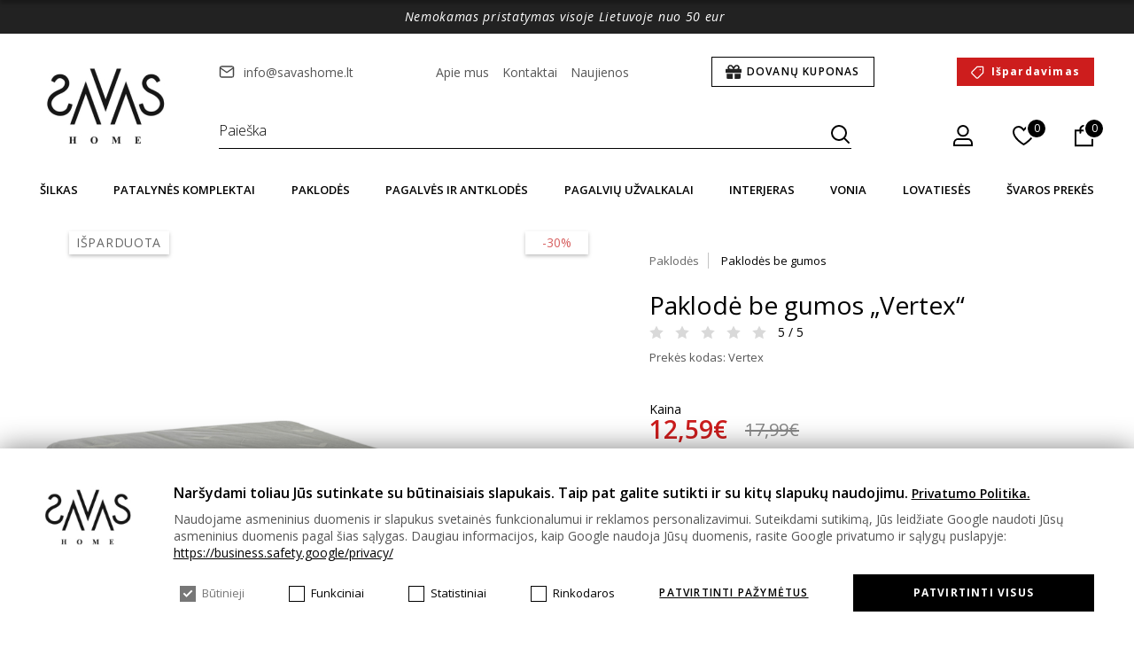

--- FILE ---
content_type: text/html; charset=utf-8
request_url: https://www.savashome.lt/paklode-be-gumos-vertex
body_size: 16753
content:
<!DOCTYPE html>
<!--[if IE]><![endif]-->
<!--[if IE 8 ]><html dir="ltr" lang="lt" class="ie8"><![endif]-->
<!--[if IE 9 ]><html dir="ltr" lang="lt" class="ie9"><![endif]-->
<!--[if (gt IE 9)|!(IE)]><!-->
<html dir="ltr" lang="lt">
<!--<![endif]-->
<head>
  <meta charset="UTF-8" />
<meta name="viewport" content="width=device-width, initial-scale=1.0, maximum-scale=1">
<meta http-equiv="X-UA-Compatible" content="IE=edge">
<title>Paklodė be gumos „Vertex“ | Savas Home</title>
<meta property="og:title" content="Paklodė be gumos „Vertex“ | Savas Home" />
<meta itemprop="name" content="Paklodė be gumos „Vertex“ | Savas Home" />
<meta property="og:site_name" content="Savashome LT" />
<base href="https://www.savashome.lt/" />
<meta name="description" content="SAVAS Home iš mikropluošto audinio paklodė, ne tik puikiai praleidžia orą bet ir apsaugo nuo prakaitavimo." />
<meta property="og:description" content="SAVAS Home iš mikropluošto audinio paklodė, ne tik puikiai praleidžia orą bet ir apsaugo nuo prakaitavimo." />
<meta name="twitter:description" content="SAVAS Home iš mikropluošto audinio paklodė, ne tik puikiai praleidžia orą bet ir apsaugo nuo prakaitavimo." />
<meta itemprop="description" content="SAVAS Home iš mikropluošto audinio paklodė, ne tik puikiai praleidžia orą bet ir apsaugo nuo prakaitavimo." />
<meta name="keywords" content="Paklodė be gumos „Vertex“, paklodė, poliesterio paklodė, poliesterinė paklodė, mikropluošto paklodė, mikropluoštas, poliesteris" />
  <meta name="twitter:image" content="https://www.savashome.lt/image/cache/paklode-be-gumos-vertex_202307051414002-1000x1000.png" />
  <meta property="og:image" content="https://www.savashome.lt/image/cache/paklode-be-gumos-vertex_202307051414002-1000x1000.png" />
  <meta itemprop="image" content="https://www.savashome.lt/image/cache/paklode-be-gumos-vertex_202307051414002-1000x1000.png" />
  <link rel="preload" href="https://www.savashome.lt/image/cache/paklode-be-gumos-vertex_202307051414002-1000x1000.png" as="image">
<meta property="og:url" content="https://www.savashome.lt/paklode-be-gumos-vertex" />
<meta name="twitter:url" content="https://www.savashome.lt/paklode-be-gumos-vertex" />
<meta itemprop="author" content="Savashome LT" />
<meta property="og:type" content="shop" />
<script src="catalog/view/javascript/jquery/jquery-2.1.1.min.js" type="text/javascript"></script>
<link rel="stylesheet" type="text/css" href="catalog/view/theme/savashome/css/app.css?v=0.0.35" />
<link href="catalog/view/javascript/jquery/magnific/magnific-popup.css?v=0.0.35" type="text/css" rel="stylesheet" media="screen" />
<link href="catalog/view/theme/savashome/slick/slick.css?v=0.0.35" type="text/css" rel="stylesheet" media="screen" />
<link href="catalog/view/theme/savashome/slick/slick-theme.css?v=0.0.35" type="text/css" rel="stylesheet" media="screen" />
<script src="catalog/view/javascript/jquery/magnific/jquery.magnific-popup.min.js?v=0.0.35" type="text/javascript"></script>
<script src="catalog/view/theme/savashome/js/ecommerce.js?v=0.0.35" type="text/javascript"></script>
<script src="catalog/view/theme/savashome/js/oc.js?v=0.0.35" type="text/javascript"></script>
<link href="https://www.savashome.lt/paklode-be-gumos-vertex" rel="canonical" />
<link href="https://www.savashome.lt/image/favicon.png" rel="icon" />
      <link  hreflang="lt" href="https://www.savashome.lt/paklode-be-gumos-vertex" rel="alternate" />
        <link  hreflang="lv" href="https://www.savashome.lv/palagi-bez-gumijas-vertex" rel="alternate" />
        <link  hreflang="pl" href="https://www.savashome.pl/przescieradlo-bez-gumy-vertex" rel="alternate" />
        <link  hreflang="et" href="https://www.savashome.ee/voodilina-vertex" rel="alternate" />
        <link  hreflang="de-de" href="https://www.savashome.de/bettlaken-ohne-gummizug-vertex" rel="alternate" />
        <link  hreflang="de-at" href="https://www.savashome.at/bettlaken-ohne-gummizug-vertex" rel="alternate" />
          <link  hreflang="fi" href="https://www.savashome.fi/aluslakana-vertex" rel="alternate" />
        <link  hreflang="x-default" href="https://www.savashome.lt/paklode-be-gumos-vertex" rel="alternate" />
      <meta name="verify-paysera" content="89e45d33429e76d8ab262149e4533fbe">
  <script>
      const popupId="cookies";
      function gtag() {
          dataLayer.push(arguments);
      }
      window.dataLayer = window.dataLayer || [];
      let e_cookies = {
          accept(e) {
              let t = new Date();
              t.setTime(t.getTime() + 31536e6), (document.cookie = "cookies=" + JSON.stringify(e) + "; expires=" + t.toGMTString() + "; path=/"), (this.acccepted = !0), (this.allowed = e), (this.close()), this.gtag(!0);
          },
          close() {
              if (document.getElementById(popupId)) {
                  document.getElementById(popupId).style.display = "none";
              }
              this.onClose();
          },
          onClose() {},
          acceptAll() {
              this.accept(Object.values(this.types));
          },
          acceptSelected() {
              this.accept(this.selected);
          },
          accepted: !1,
          allowed: [],
          consentsOptions: [{"k":"analytics_storage","c":null},{"k":"ad_storage","c":null},{"k":"ad_user_data","c":null},{"k":"ad_personalization","c":null}],
          consents(e) {
              return this.consentsOptions
                  .filter((t) => !e || t.c)
                  .reduce((e, t) => ({ ...e, [t.k]: !t.c || this.a(t.c) ? "granted" : "denied" }), {});
          },
          init() {
              let e = `; ${document.cookie}`.split("; cookies=");
              2 === e.length && ((this.allowed = e.pop().split(";").shift()), (this.accepted = !0)),
                  (window.onload = () => {
                      if (e_cookies.accepted) {
                          this.close();
                      } else {
                          if (document.getElementById(popupId)) {
                              document.getElementById(popupId).style.display = "block";
                          }
                      }
                  }),
                  this.gtag();
          },
          a(e) {
              if (e instanceof Array) {
                  return e.some((e) => this.allowed.includes(e));
              }
              return this.allowed.includes(e);
          },
          select(e, t) {
              e.checked ? !1 === this.selected.includes(t) && this.selected.push(t) : (this.selected = this.selected.filter((e) => e !== t));
          },
          selected: [],
          types: { preferences: 1, statistics: 2, marketing: 3 },
          gtag: (e) => {
              gtag("consent", e ? "update" : "default", e_cookies.consents(e));
          },
      };
      e_cookies.init();
    </script>
<script>(function(w,d,s,l,i){w[l]=w[l]||[];w[l].push({'gtm.start':
new Date().getTime(),event:'gtm.js'});var f=d.getElementsByTagName(s)[0],
j=d.createElement(s),dl=l!='dataLayer'?'&l='+l:'';j.async=true;j.src=
'https://www.googletagmanager.com/gtm.js?id='+i+dl;f.parentNode.insertBefore(j,f);
})(window,document,'script','dataLayer','GTM-5KCFDWX');</script>
<!-- End Google Tag Manager -->
</script>
<script>
    var $wishlist_name = "Įsimintinos prekės (0)";
    var $login_name = "Prisijungti";
</script>
<!-- Copyright (c) Facebook, Inc. and its affiliates. -->
<!-- All rights reserved. -->

<!-- This source code is licensed under the license found in the -->
<!-- LICENSE file in the root directory of this source tree. -->
<script type="text/javascript">
  // we are using this flag to determine if the pixel
  // is successfully added to the header
  window.isFacebookPixelInHeaderAdded = 1;
  window.isFacebookPixelAdded=1;
</script>

<script type="text/javascript">
  function facebook_loadScript(url, callback) {
    var script = document.createElement("script");
    script.type = "text/javascript";
    if(script.readyState) {  // only required for IE <9
      script.onreadystatechange = function() {
        if (script.readyState === "loaded" || script.readyState === "complete") {
          script.onreadystatechange = null;
          if (callback) {
            callback();
          }
        }
      };
    } else {  //Others
      if (callback) {
        script.onload = callback;
      }
    }

    script.src = url;
    document.getElementsByTagName("head")[0].appendChild(script);
  }
</script>

<script type="text/javascript">
  (function() {
    var enableCookieBar = '';
    if (enableCookieBar == '1') {
      facebook_loadScript("catalog/view/javascript/facebook_business/cookieconsent.min.js");

      // loading the css file
      var css = document.createElement("link");
      css.setAttribute("rel", "stylesheet");
      css.setAttribute("type", "text/css");
      css.setAttribute(
        "href",
        "catalog/view/theme/css/facebook_business/cookieconsent.min.css");
      document.getElementsByTagName("head")[0].appendChild(css);

      window.addEventListener("load", function(){
        function setConsent() {
          fbq(
            'consent',
            this.hasConsented() ? 'grant' : 'revoke'
          );
        }
        window.cookieconsent.initialise({
          palette: {
            popup: {
              background: '#237afc'
            },
            button: {
              background: '#fff',
              text: '#237afc'
            }
          },
          cookie: {
            name: fbq.consentCookieName
          },
          type: 'opt-out',
          showLink: false,
          content: {
            allow: 'Agree',
            deny: 'Opt Out',
            header: 'Our Site Uses Cookies',
            message: 'By clicking Agree, you agree to our <a class="cc-link" href="https://www.facebook.com/legal/terms/update" target="_blank">terms of service</a>, <a class="cc-link" href="https://www.facebook.com/policies/" target="_blank">privacy policy</a> and <a class="cc-link" href="https://www.facebook.com/policies/cookies/" target="_blank">cookies policy</a>.'
          },
          layout: 'basic-header',
          location: true,
          revokable: true,
          onInitialise: setConsent,
          onStatusChange: setConsent,
          onRevokeChoice: setConsent
        }, function (popup) {
          // If this isn't open, we know that we can use cookies.
          if (!popup.getStatus() && !popup.options.enabled) {
            popup.setStatus(cookieconsent.status.dismiss);
          }
        });
      });
    }
  })();
</script>

<script type="text/javascript">
  (function() {
    !function(f,b,e,v,n,t,s){if(f.fbq)return;n=f.fbq=function(){n.callMethod?
    n.callMethod.apply(n,arguments):n.queue.push(arguments)};if(!f._fbq)f._fbq=n;
    n.push=n;n.loaded=!0;n.version='2.0';n.queue=[];t=b.createElement(e);t.async=!0;
    t.src=v;s=b.getElementsByTagName(e)[0];s.parentNode.insertBefore(t,s)}(window,
    document,'script','https://connect.facebook.net/en_US/fbevents.js');

    var enableCookieBar = '';
    if (enableCookieBar == '1') {
      fbq.consentCookieName = 'fb_cookieconsent_status';

      (function() {
        function getCookie(t){var i=("; "+document.cookie).split("; "+t+"=");if(2==i.length)return i.pop().split(";").shift()}
        var consentValue = getCookie(fbq.consentCookieName);
        fbq('consent', consentValue === 'dismiss' ? 'grant' : 'revoke');
      })();
    }

          // system auto generated facebook_pixel.js, DO NOT MODIFY
      pixel_script_filename = 'catalog/view/javascript/facebook_business/facebook_pixel_3_1_2.js';
      // system auto generated facebook_pixel.js, DO NOT MODIFY
      facebook_loadScript(
        pixel_script_filename,
        function() {
          var params = {
    "agent": "exopencart-3.0.3.8-4.2.1"
};
          _facebookAdsExtension.facebookPixel.init(
            '2532187503538792',
            {},
            params);
                      _facebookAdsExtension.facebookPixel.firePixel(
              JSON.parse('{\"event_name\":\"ViewContent\",\"content_ids\":[\"964\"],\"content_name\":\"Paklod\\u0117 be gumos \\u201eVertex\\u201c\",\"content_type\":\"product\",\"currency\":\"EUR\",\"value\":11.89,\"event_id\":\"91d567d3-d2d6-42ce-8b6f-a60595a5305f\"}'));
                  });
      })();
</script>

<script type="text/javascript">
  // we are using this flag to determine if the customer chat
  // is successfully added to the header
  window.isFacebookCustomerChatInHeaderAdded = 1;
  window.isFacebookCustomerChatAdded=1;
</script>

</head>
<body>
    <!-- Google Tag Manager (noscript) -->
<noscript><iframe src="https://www.googletagmanager.com/ns.html?id=GTM-5KCFDWX"
height="0" width="0" style="display:none;visibility:hidden"></iframe></noscript>
<!-- End Google Tag Manager (noscript) -->
    <header>
                        <div class="top-banner black">
                <p>Nemokamas pristatymas visoje Lietuvoje nuo 50 eur&nbsp;</p>

            </div>
                        <div class="header wrap">
                <a href="https://www.savashome.lt/" title="Savashome LT" class="logo"><img src="catalog/view/theme/savashome/img/logo.jpg" alt="Savashome LT" title="Savashome LT"></a>
                <div class="header-right">
                    <div class="info-bar">
                        <div class="col">
                            <a href="mailto:info@savashome.lt" rel="nofollow">info@savashome.lt</a>
                        </div>
                                                <div class="col">
                                                        <a href="https://www.savashome.lt/apie-mus" title="Apie mus">Apie mus</a>
                                                        <a href="https://www.savashome.lt/kontaktai" title="Kontaktai">Kontaktai</a>
                                                        <a href="https://www.savashome.lt/naujienos" title="Naujienos">Naujienos</a>
                                                    </div>
                                                <a href="https://www.savashome.lt/dovanu-kuponas" class="btn frame voucher-btn" title="Dovanų kuponas
">Dovanų kuponas
</a>
                        <a href="https://www.savashome.lt/ispardavimas" class="btn red discount" title="Išpardavimas">Išpardavimas</a>
                                           </div>
                    <div class="header">
                        <div class="search" id="search-header">
  <div class="search-input">
    <input type="text" name="search" value="" placeholder="Paieška" id="search" autocomplete="off">
    <button type="button" id="submit-search-header"></button>
    <div id="loading-icon"></div>
  </div>
  <div class="search-dropdown">
  </div>
</div>
                        <div class="btns">
                            <div class="account-btn">
                                <div class="ico-btn"></div>
                                                                    <div class="dropdown">
                                        <a href="https://www.savashome.lt/prisijungti" class="login-ico" title="Prisijungti">Prisijungti</a>
                                        <a href="https://www.savashome.lt/registracija" class="register-ico" title="Registruotis">Registruotis</a>
                                    </div>
                                                            </div>
                            <a href="https://www.savashome.lt/index.php?route=account/wishlist" title="Įsimintinos prekės (0)" class="fave-btn">
                                <span>0</span>
                            </a>
                            <div class="cart-btn">
                                <div class="ico-btn "></div>
  <div class="cart-count"><p>0</p></div>

                            </div>
                        </div>
                    </div>
                </div>
            </div>
            <nav class="top-navigation" data-title="Kategorijos">
    <ul>
            <li class="link"  style="--bg-1: url('https://www.savashome.lt/image/cache/catalog/menu/Silko%20foto%202-cr-279x90.png')">
        <a href="https://www.savashome.lt/silkas" title="Šilkas">Šilkas</a>

                <div class="megamenu">
           <ul>
                        <li  style="--bg-2: url('https://www.savashome.lt/image/cache/catalog/Mob%20meniu%20paveiksleliai/Group%20100-cr-48x48.png')">
              <a href="https://www.savashome.lt/silkas/silkiniai-miego-akiniai" title="Šilkiniai miego akiniai">Šilkiniai miego akiniai</a>
                          </li>
                        <li  style="--bg-2: url('https://www.savashome.lt/image/cache/catalog/Mob%20meniu%20paveiksleliai/Group%20103-cr-48x48.png')">
              <a href="https://www.savashome.lt/silkas/silkines-plauku-gumytes" title="Šilkinės plaukų gumytės">Šilkinės plaukų gumytės</a>
                          </li>
                        <li  style="--bg-2: url('https://www.savashome.lt/image/cache/catalog/Mob%20meniu%20paveiksleliai/Group%20104-cr-48x48.png')">
              <a href="https://www.savashome.lt/silkas/silko-pagalviu-uzvalkalai" title="Šilkiniai pagalvių užvalkalai ">Šilkiniai pagalvių užvalkalai </a>
                          </li>
                                    <!-- <li class="voucher-btn">
              <a href="https://www.savashome.lt/dovanu-kuponas" title="Dovanų kuponas
">Dovanų kuponas
</a>
            </li> -->
          </ul>
        </div>
        
        
      </li>
            <li class="link"  style="--bg-1: url('https://www.savashome.lt/image/cache/catalog/menu/nav-1-cr-279x90.png')">
        <a href="https://www.savashome.lt/patalynes-komplektai" title="Patalynės komplektai">Patalynės komplektai</a>

        
                  <div class="megamenu first-column">
                          <ul>
                <li>Pagal audinį</li>
                                  <li  style="--bg-2: url('https://www.savashome.lt/image/cache/catalog/Mob%20meniu%20paveiksleliai/Mikropluosto%20patalyne-cr-48x48.png')"><a href="https://www.savashome.lt/patalynes-komplektai/mikropluosto-patalyne" title="Mikropluošto patalynė">Mikropluošto patalynė</a>
                                      </li>
                                  <li  style="--bg-2: url('https://www.savashome.lt/image/cache/catalog/Mob%20meniu%20paveiksleliai/Group%2080-cr-48x48.png')"><a href="https://www.savashome.lt/patalynes-komplektai/satinine-patalyne" title="Satino patalynė">Satino patalynė</a>
                                      </li>
                                  <li  style="--bg-2: url('https://www.savashome.lt/image/cache/catalog/Mob%20meniu%20paveiksleliai/Group%2081-cr-48x48.png')"><a href="https://www.savashome.lt/patalynes-komplektai/perkelio-patalyne" title="Perkelio patalynė">Perkelio patalynė</a>
                                      </li>
                                  <li  style="--bg-2: url('https://www.savashome.lt/image/cache/catalog/Mob%20meniu%20paveiksleliai/Group%2079-cr-48x48.png')"><a href="https://www.savashome.lt/patalynes-komplektai/medvilnine-patalyne" title="Medvilninė patalynė">Medvilninė patalynė</a>
                                      </li>
                                  <li  style="--bg-2: url('https://www.savashome.lt/image/cache/catalog/Mob%20meniu%20paveiksleliai/Flaneline-cr-48x48.png')"><a href="https://www.savashome.lt/patalynes-komplektai/flaneline-patalyne" title="Flanelinė patalynė">Flanelinė patalynė</a>
                                      </li>
                                  <li  style="--bg-2: url('https://www.savashome.lt/image/cache/catalog/Mob%20meniu%20paveiksleliai/Tencel-cr-48x48.png')"><a href="https://www.savashome.lt/patalynes-komplektai/tencelio-patalyne" title="Tencelio patalynė">Tencelio patalynė</a>
                                      </li>
                                  <li  style="--bg-2: url('https://www.savashome.lt/image/cache/catalog/Mob%20meniu%20paveiksleliai/Group%2083-cr-48x48.png')"><a href="https://www.savashome.lt/patalynes-komplektai/linine-patalyne" title="Lininė patalynė">Lininė patalynė</a>
                                      </li>
                                  <li  style="--bg-2: url('https://www.savashome.lt/image/cache/catalog/Mob%20meniu%20paveiksleliai/PLiusso%20patalyne-cr-48x48.png')"><a href="https://www.savashome.lt/patalynes-komplektai/pliuso-patalyne" title="Pliušo patalynė">Pliušo patalynė</a>
                                      </li>
                                  <li  style="--bg-2: url('https://www.savashome.lt/image/cache/catalog/Mob%20meniu%20paveiksleliai/Mako%20satinas-cr-48x48.png')"><a href="https://www.savashome.lt/patalynes-komplektai/mako-satino-patalyne" title="Mako satino patalynė">Mako satino patalynė</a>
                                      </li>
                                  <li  style="--bg-2: url('https://www.savashome.lt/image/cache/catalog/Mob%20meniu%20paveiksleliai/glamzyta-cr-48x48.png')"><a href="https://www.savashome.lt/patalynes-komplektai/glamzyta-patalyne" title="Glamžyta patalynė">Glamžyta patalynė</a>
                                      </li>
                                  <li  style="--bg-2: url('https://www.savashome.lt/image/cache/catalog/Mob%20meniu%20paveiksleliai/Group%2082-cr-48x48.png')"><a href="https://www.savashome.lt/patalynes-komplektai/patalyne-viesbuciams" title="Patalynė viešbučiams">Patalynė viešbučiams</a>
                                      </li>
                                  <li  style="--bg-2: url('https://www.savashome.lt/image/cache/catalog/old_images/whisper-201-cr-48x48.png')"><a href="https://www.savashome.lt/patalynes-komplektai/silko-patalyne" title="Šilkinė patalynė">Šilkinė patalynė</a>
                                      </li>
                                                <!-- <li class="voucher-btn">
                  <a href="https://www.savashome.lt/dovanu-kuponas" title="Dovanų kuponas
">Dovanų kuponas
</a>
                </li> -->
                              </ul>
                          <ul>
                <li>Pagal dydį</li>
                                  <li  style="--bg-2: url('https://www.savashome.lt/image/cache/catalog/Mob%20meniu%20paveiksleliai/Group%2085-cr-48x48.png')"><a href="https://www.savashome.lt/patalynes-komplektai/vaikiska-patalyne" title="Vaikiška patalynė">Vaikiška patalynė</a>
                                      </li>
                                  <li  style="--bg-2: url('https://www.savashome.lt/image/cache/catalog/Mob%20meniu%20paveiksleliai/Group%2084-cr-48x48.png')"><a href="https://www.savashome.lt/patalynes-komplektai/patalyne-kudikiams" title="Patalynė kūdikiams">Patalynė kūdikiams</a>
                                      </li>
                                  <li  style="--bg-2: url('https://www.savashome.lt/image/cache/catalog/Mob%20meniu%20paveiksleliai/Mask%20group%20(44)-cr-48x48.png')"><a href="https://www.savashome.lt/patalynes-komplektai/patalynes-komplektai-140x200" title="Patalynės komplektai 140x200">Patalynės komplektai 140x200</a>
                                      </li>
                                  <li  style="--bg-2: url('https://www.savashome.lt/image/cache/catalog/Mob%20meniu%20paveiksleliai/150x200%20kategorine-cr-48x48.png')"><a href="https://www.savashome.lt/patalynes-komplektai/patalynes-komplektai-150x200" title="Patalynės komplektai 150x200">Patalynės komplektai 150x200</a>
                                      </li>
                                  <li  style="--bg-2: url('https://www.savashome.lt/image/cache/catalog/Mob%20meniu%20paveiksleliai/Mask%20group%20(43)-cr-48x48.png')"><a href="https://www.savashome.lt/patalynes-komplektai/patalynes-komplektai-160x200" title="Patalynės komplektai 160x200">Patalynės komplektai 160x200</a>
                                      </li>
                                  <li  style="--bg-2: url('https://www.savashome.lt/image/cache/catalog/Mob%20meniu%20paveiksleliai/Group%2086-cr-48x48.png')"><a href="https://www.savashome.lt/patalynes-komplektai/patalynes-komplektai-180x200" title="Patalynės komplektai 180x200">Patalynės komplektai 180x200</a>
                                      </li>
                                  <li  style="--bg-2: url('https://www.savashome.lt/image/cache/catalog/Mob%20meniu%20paveiksleliai/Group%2096-cr-48x48.png')"><a href="https://www.savashome.lt/patalynes-komplektai/patalynes-komplektai-200x200" title="Patalynės komplektai 200x200">Patalynės komplektai 200x200</a>
                                      </li>
                                  <li  style="--bg-2: url('https://www.savashome.lt/image/cache/catalog/Mob%20meniu%20paveiksleliai/Group%2097-cr-48x48.png')"><a href="https://www.savashome.lt/patalynes-komplektai/patalynes-komplektai-200x220" title="Patalynės komplektai 200x220">Patalynės komplektai 200x220</a>
                                      </li>
                                  <li  style="--bg-2: url('https://www.savashome.lt/image/cache/catalog/Mob%20meniu%20paveiksleliai/Group%2098-cr-48x48.png')"><a href="https://www.savashome.lt/patalynes-komplektai/patalynes-komplektai-220x240" title="Patalynės komplektai 220x240">Patalynės komplektai 220x240</a>
                                      </li>
                                              </ul>
                          <ul>
                <li>Pagal spalvą</li>
                                  <li  style="--bg-2: url('https://www.savashome.lt/image/cache/catalog/Mob%20meniu%20paveiksleliai/Mask%20group-9-cr-48x48.png')"><a href="https://www.savashome.lt/patalynes-komplektai/juoda-patalyne" title="Juoda patalynė">Juoda patalynė</a>
                                      </li>
                                  <li  style="--bg-2: url('https://www.savashome.lt/image/cache/catalog/Mob%20meniu%20paveiksleliai/Mask%20group-1-cr-48x48.png')"><a href="https://www.savashome.lt/patalynes-komplektai/balta-patalyne" title="Balta patalynė">Balta patalynė</a>
                                      </li>
                                  <li  style="--bg-2: url('https://www.savashome.lt/image/cache/catalog/Mob%20meniu%20paveiksleliai/Mask%20group-cr-48x48.png')"><a href="https://www.savashome.lt/patalynes-komplektai/ruda-patalyne" title="Ruda patalynė">Ruda patalynė</a>
                                      </li>
                                  <li  style="--bg-2: url('https://www.savashome.lt/image/cache/catalog/Mob%20meniu%20paveiksleliai/Mask%20group-7-cr-48x48.png')"><a href="https://www.savashome.lt/patalynes-komplektai/melyna-patalyne" title="Mėlyna patalynė">Mėlyna patalynė</a>
                                      </li>
                                  <li  style="--bg-2: url('https://www.savashome.lt/image/cache/catalog/Mob%20meniu%20paveiksleliai/Pilka-cr-48x48.png')"><a href="https://www.savashome.lt/patalynes-komplektai/pilka-patalyne" title="Pilka patalynė">Pilka patalynė</a>
                                      </li>
                                  <li  style="--bg-2: url('https://www.savashome.lt/image/cache/catalog/Mob%20meniu%20paveiksleliai/Zalia-cr-48x48.png')"><a href="https://www.savashome.lt/patalynes-komplektai/zalia-patalyne" title="Žalia patalynė">Žalia patalynė</a>
                                      </li>
                                  <li  style="--bg-2: url('https://www.savashome.lt/image/cache/catalog/Mob%20meniu%20paveiksleliai/Rozine-cr-48x48.png')"><a href="https://www.savashome.lt/patalynes-komplektai/rozine-patalyne" title="Rožinė patalynė">Rožinė patalynė</a>
                                      </li>
                                  <li  style="--bg-2: url('https://www.savashome.lt/image/cache/catalog/72%20copy-cr-48x48.png')"><a href="https://www.savashome.lt/patalynes-komplektai/smelio-spalvos-patalyne" title="Smėlio spalvos patalynė">Smėlio spalvos patalynė</a>
                                      </li>
                                  <li  style="--bg-2: url('https://www.savashome.lt/image/cache/catalog/Mob%20meniu%20paveiksleliai/Mask%20group-6-cr-48x48.png')"><a href="https://www.savashome.lt/patalynes-komplektai/oranzine-patalyne" title="Oranžinė patalynė">Oranžinė patalynė</a>
                                      </li>
                                  <li  style="--bg-2: url('https://www.savashome.lt/image/cache/catalog/Mob%20meniu%20paveiksleliai/Mask%20group-3-cr-48x48.png')"><a href="https://www.savashome.lt/patalynes-komplektai/raudona-patalyne" title="Raudona patalynė">Raudona patalynė</a>
                                      </li>
                                  <li  style="--bg-2: url('https://www.savashome.lt/image/cache/catalog/Mob%20meniu%20paveiksleliai/Geltona-cr-48x48.png')"><a href="https://www.savashome.lt/patalynes-komplektai/geltona-patalyne" title="Geltona patalynė">Geltona patalynė</a>
                                      </li>
                                  <li  style="--bg-2: url('https://www.savashome.lt/image/cache/catalog/Mob%20meniu%20paveiksleliai/Violetine-cr-48x48.png')"><a href="https://www.savashome.lt/patalynes-komplektai/violetine-patalyne" title="Violetinė patalynė">Violetinė patalynė</a>
                                      </li>
                                              </ul>
                          <ul>
                <li>Pagal raštą</li>
                                  <li  style="--bg-2: url('https://www.savashome.lt/image/cache/catalog/Mob%20meniu%20paveiksleliai/Pilka-cr-48x48.png')"><a href="https://www.savashome.lt/patalynes-komplektai/vienspalve-patalyne" title="Vienspalvė patalynė">Vienspalvė patalynė</a>
                                      </li>
                                  <li  style="--bg-2: url('https://www.savashome.lt/image/cache/catalog/Mob%20meniu%20paveiksleliai/Mask%20group-4-cr-48x48.png')"><a href="https://www.savashome.lt/patalynes-komplektai/patalyne-su-augalais" title="Patalynė su augalais">Patalynė su augalais</a>
                                      </li>
                                  <li  style="--bg-2: url('https://www.savashome.lt/image/cache/catalog/Mob%20meniu%20paveiksleliai/Mask%20group-8-cr-48x48.png')"><a href="https://www.savashome.lt/patalynes-komplektai/patalyne-su-gyvunu-rastu" title="Patalynė su gyvūnų raštu">Patalynė su gyvūnų raštu</a>
                                      </li>
                                  <li  style="--bg-2: url('https://www.savashome.lt/image/cache/catalog/Mob%20meniu%20paveiksleliai/Mask%20group-2-cr-48x48.png')"><a href="https://www.savashome.lt/patalynes-komplektai/rastuota-patalyne" title="Raštuota patalynė">Raštuota patalynė</a>
                                      </li>
                                  <li  style="--bg-2: url('https://www.savashome.lt/image/cache/catalog/Mob%20meniu%20paveiksleliai/Kaledine%20patalyne-cr-48x48.png')"><a href="https://www.savashome.lt/patalynes-komplektai/kaledine-patalyne" title="Kalėdinė patalynė">Kalėdinė patalynė</a>
                                      </li>
                                              </ul>
                      </div>
        
      </li>
            <li class="link"  style="--bg-1: url('https://www.savashome.lt/image/cache/catalog/Mob%20meniu%20paveiksleliai/Mask%20group%20(34)-cr-279x90.png')">
        <a href="https://www.savashome.lt/paklodes" title="Paklodės">Paklodės</a>

                <div class="megamenu">
           <ul>
                        <li class="has-sub"  style="--bg-2: url('https://www.savashome.lt/image/cache/catalog/old_images/1680pilka2-cr-48x48.jpg')">
              <a href="https://www.savashome.lt/paklodes/paklodes-su-guma" title="Paklodės su guma">Paklodės su guma</a>
                            <ul class="level3">
                                <li><a href="https://www.savashome.lt/paklodes/paklodes-su-guma/paklodes-su-guma-90x200" title="Paklodės su guma 90x200">Paklodės su guma 90x200</a></li>
                                <li><a href="https://www.savashome.lt/paklodes/paklodes-su-guma/paklodes-su-guma-140x200" title="Paklodės su guma 140x200">Paklodės su guma 140x200</a></li>
                                <li><a href="https://www.savashome.lt/paklodes/paklodes-su-guma/paklodes-su-guma-160x200" title="Paklodės su guma 160x200">Paklodės su guma 160x200</a></li>
                                <li><a href="https://www.savashome.lt/paklodes/paklodes-su-guma/paklodes-su-guma-180x200" title="Paklodės su guma 180x200">Paklodės su guma 180x200</a></li>
                                <li><a href="https://www.savashome.lt/paklodes/paklodes-su-guma/paklodes-su-guma-200x200" title="Paklodės su guma 200x200">Paklodės su guma 200x200</a></li>
                                <li><a href="https://www.savashome.lt/paklodes/paklodes-su-guma/paklodes-su-guma-200x220" title="Paklodės su guma 200x220">Paklodės su guma 200x220</a></li>
                              </ul>
                          </li>
                        <li  style="--bg-2: url('https://www.savashome.lt/image/cache/catalog/old_images/184-cr-48x48.png')">
              <a href="https://www.savashome.lt/paklodes/paklodes-be-gumos" title="Paklodės be gumos">Paklodės be gumos</a>
                          </li>
                        <li  style="--bg-2: url('https://www.savashome.lt/image/cache/catalog/Mob%20meniu%20paveiksleliai/Group%2089-cr-48x48.png')">
              <a href="https://www.savashome.lt/paklodes/neperslampamos-paklodes" title="Neperšlampamos paklodės">Neperšlampamos paklodės</a>
                          </li>
                        <li  style="--bg-2: url('https://www.savashome.lt/image/cache/catalog/kategorijos%20tituliniame/Atnčiuziniai%20a-cr-48x48.png')">
              <a href="https://www.savashome.lt/paklodes/antciuziniai" title="Antčiužiniai">Antčiužiniai</a>
                          </li>
                                    <!-- <li class="voucher-btn">
              <a href="https://www.savashome.lt/dovanu-kuponas" title="Dovanų kuponas
">Dovanų kuponas
</a>
            </li> -->
          </ul>
        </div>
        
        
      </li>
            <li class="link"  style="--bg-1: url('https://www.savashome.lt/image/cache/catalog/Mob%20meniu%20paveiksleliai/Mask%20group%20(35)-cr-279x90.png')">
        <a href="https://www.savashome.lt/pagalves-ir-antklodes" title="Pagalvės ir antklodės">Pagalvės ir antklodės</a>

                <div class="megamenu">
           <ul>
                        <li  style="--bg-2: url('https://www.savashome.lt/image/cache/catalog/Mob%20meniu%20paveiksleliai/Pagalves%20mini-cr-48x48.png')">
              <a href="https://www.savashome.lt/pagalves-ir-antklodes/pagalves" title="Pagalvės">Pagalvės</a>
                          </li>
                        <li  style="--bg-2: url('https://www.savashome.lt/image/cache/catalog/Mob%20meniu%20paveiksleliai/Antklodes%20mini-cr-48x48.png')">
              <a href="https://www.savashome.lt/pagalves-ir-antklodes/antklodes" title="Antklodės">Antklodės</a>
                          </li>
                        <li  style="--bg-2: url('https://www.savashome.lt/image/cache/catalog/Mob%20meniu%20paveiksleliai/Sunki%20antklode-cr-48x48.png')">
              <a href="https://www.savashome.lt/pagalves-ir-antklodes/sunkios-antklodes" title="Sunkios antklodės">Sunkios antklodės</a>
                          </li>
                                    <!-- <li class="voucher-btn">
              <a href="https://www.savashome.lt/dovanu-kuponas" title="Dovanų kuponas
">Dovanų kuponas
</a>
            </li> -->
          </ul>
        </div>
        
        
      </li>
            <li class="link"  style="--bg-1: url('https://www.savashome.lt/image/cache/catalog/Mob%20meniu%20paveiksleliai/Mask%20group%20(36)-cr-279x90.png')">
        <a href="https://www.savashome.lt/pagalviu-uzvalkalai" title="Pagalvių užvalkalai">Pagalvių užvalkalai</a>

                <div class="megamenu">
           <ul>
                        <li  style="--bg-2: url('https://www.savashome.lt/image/cache/catalog/Mob%20meniu%20paveiksleliai/70x80%20nuotraukyte-cr-48x48.png')">
              <a href="https://www.savashome.lt/pagalviu-uzvalkalai/pagalviu-uzvalkalai-70x80" title="Pagalvių užvalkalai 70x80">Pagalvių užvalkalai 70x80</a>
                          </li>
                        <li  style="--bg-2: url('https://www.savashome.lt/image/cache/catalog/Mob%20meniu%20paveiksleliai/50x70%20nuotraukyte-cr-48x48.png')">
              <a href="https://www.savashome.lt/pagalviu-uzvalkalai/pagalviu-uzvalkalai-50x70" title="Pagalvių užvalkalai 50x70">Pagalvių užvalkalai 50x70</a>
                          </li>
                        <li  style="--bg-2: url('https://www.savashome.lt/image/cache/catalog/Mob%20meniu%20paveiksleliai/50x50%20nuotraukyte-cr-48x48.png')">
              <a href="https://www.savashome.lt/pagalviu-uzvalkalai/pagalviu-uzvalkalai-50x50" title="Pagalvių užvalkalai 50x50">Pagalvių užvalkalai 50x50</a>
                          </li>
                        <li  style="--bg-2: url('https://www.savashome.lt/image/cache/catalog/Mob%20meniu%20paveiksleliai/40x40%20nuotraukyte-cr-48x48.png')">
              <a href="https://www.savashome.lt/pagalviu-uzvalkalai/pagalviu-uzvalkalai-40x40" title="Pagalvių užvalkalai 40x40">Pagalvių užvalkalai 40x40</a>
                          </li>
                        <li  style="--bg-2: url('https://www.savashome.lt/image/cache/catalog/Mob%20meniu%20paveiksleliai/Dekoratyvines%20pagalveles-cr-48x48.png')">
              <a href="https://www.savashome.lt/pagalviu-uzvalkalai/dekoratyviniu-pagalviu-uzvalkalai" title="Dekoratyvinių pagalvių užvalkalai">Dekoratyvinių pagalvių užvalkalai</a>
                          </li>
                                    <!-- <li class="voucher-btn">
              <a href="https://www.savashome.lt/dovanu-kuponas" title="Dovanų kuponas
">Dovanų kuponas
</a>
            </li> -->
          </ul>
        </div>
        
        
      </li>
            <li class="link"  style="--bg-1: url('https://www.savashome.lt/image/cache/catalog/menu/Interjeras%202-cr-279x90.png')">
        <a href="https://www.savashome.lt/interjero-dekoracijos" title="Interjeras">Interjeras</a>

                <div class="megamenu">
           <ul>
                        <li  style="--bg-2: url('https://www.savashome.lt/image/cache/catalog/Mob%20meniu%20paveiksleliai/Mask%20group%20(40)-cr-48x48.png')">
              <a href="https://www.savashome.lt/interjero-dekoracijos/ciuziniai" title="Čiužiniai">Čiužiniai</a>
                          </li>
                        <li class="has-sub"  style="--bg-2: url('https://www.savashome.lt/image/cache/catalog/menu/Uzuolaidos%202-cr-48x48.png')">
              <a href="https://www.savashome.lt/interjero-dekoracijos/uzuolaidos" title="Užuolaidos">Užuolaidos</a>
                            <ul class="level3">
                                <li><a href="https://www.savashome.lt/interjero-dekoracijos/uzuolaidos/roletai" title="Roletai">Roletai</a></li>
                              </ul>
                          </li>
                        <li class="has-sub"  style="--bg-2: url('https://www.savashome.lt/image/cache/catalog/Mob%20meniu%20paveiksleliai/Group%20106-cr-48x48.png')">
              <a href="https://www.savashome.lt/interjero-dekoracijos/staltieses" title="Staltiesės">Staltiesės</a>
                            <ul class="level3">
                                <li><a href="https://www.savashome.lt/interjero-dekoracijos/staltieses/medvilnines-staltieses" title="Medvilninės staltiesės">Medvilninės staltiesės</a></li>
                                <li><a href="https://www.savashome.lt/interjero-dekoracijos/staltieses/linines-staltieses" title="Lininės staltiesės">Lininės staltiesės</a></li>
                                <li><a href="https://www.savashome.lt/interjero-dekoracijos/staltieses/stalo-takeliai" title="Stalo takeliai">Stalo takeliai</a></li>
                                <li><a href="https://www.savashome.lt/interjero-dekoracijos/staltieses/stalo-padekliukai" title="Stalo padėkliukai">Stalo padėkliukai</a></li>
                              </ul>
                          </li>
                        <li  style="--bg-2: url('https://www.savashome.lt/image/cache/catalog/Mob%20meniu%20paveiksleliai/Group%2095-cr-48x48.png')">
              <a href="https://www.savashome.lt/interjero-dekoracijos/namu-kvapai" title="Namų kvapai ">Namų kvapai </a>
                          </li>
                        <li  style="--bg-2: url('https://www.savashome.lt/image/cache/catalog/Mob%20meniu%20paveiksleliai/Group%20101-cr-48x48.png')">
              <a href="https://www.savashome.lt/interjero-dekoracijos/zvakes" title="Žvakės">Žvakės</a>
                          </li>
                        <li class="has-sub"  style="--bg-2: url('https://www.savashome.lt/image/cache/catalog/Mob%20meniu%20paveiksleliai/Group%20105-cr-48x48.png')">
              <a href="https://www.savashome.lt/interjero-dekoracijos/papuosalai" title="Papuošalai">Papuošalai</a>
                            <ul class="level3">
                                <li><a href="https://www.savashome.lt/interjero-dekoracijos/papuosalai/plauku-gumytes" title="Plaukų gumytės">Plaukų gumytės</a></li>
                              </ul>
                          </li>
                        <li  style="--bg-2: url('https://www.savashome.lt/image/cache/catalog/Mob%20meniu%20paveiksleliai/Pledai-cr-48x48.png')">
              <a href="https://www.savashome.lt/interjero-dekoracijos/pledai" title="Pledai">Pledai</a>
                          </li>
                                    <!-- <li class="voucher-btn">
              <a href="https://www.savashome.lt/dovanu-kuponas" title="Dovanų kuponas
">Dovanų kuponas
</a>
            </li> -->
          </ul>
        </div>
        
        
      </li>
            <li class="link"  style="--bg-1: url('https://www.savashome.lt/image/cache/catalog/menu/Vonia%202-cr-279x90.png')">
        <a href="https://www.savashome.lt/vonios-aksesuarai" title="Vonia">Vonia</a>

                <div class="megamenu">
           <ul>
                        <li  style="--bg-2: url('https://www.savashome.lt/image/cache/catalog/Mob%20meniu%20paveiksleliai/Group%2093-cr-48x48.png')">
              <a href="https://www.savashome.lt/vonios-aksesuarai/vonios-uzuolaidos" title="Vonios užuolaidos">Vonios užuolaidos</a>
                          </li>
                        <li  style="--bg-2: url('https://www.savashome.lt/image/cache/catalog/Mob%20meniu%20paveiksleliai/Group%2094-cr-48x48.png')">
              <a href="https://www.savashome.lt/vonios-aksesuarai/vonios-lentyneles" title="Vonios lentynėlės">Vonios lentynėlės</a>
                          </li>
                        <li  style="--bg-2: url('https://www.savashome.lt/image/cache/catalog/Mob%20meniu%20paveiksleliai/Group%2092-cr-48x48.png')">
              <a href="https://www.savashome.lt/vonios-aksesuarai/vonios-kilimeliai" title="Vonios kilimėliai">Vonios kilimėliai</a>
                          </li>
                        <li  style="--bg-2: url('https://www.savashome.lt/image/cache/catalog/Mob%20meniu%20paveiksleliai/Group%2091-cr-48x48.png')">
              <a href="https://www.savashome.lt/vonios-aksesuarai/ranksluosciai" title="Rankšluosčiai">Rankšluosčiai</a>
                          </li>
                        <li  style="--bg-2: url('https://www.savashome.lt/image/cache/catalog/Mob%20meniu%20paveiksleliai/Group%2090-cr-48x48.png')">
              <a href="https://www.savashome.lt/vonios-aksesuarai/chalatai" title="Chalatai">Chalatai</a>
                          </li>
                                    <!-- <li class="voucher-btn">
              <a href="https://www.savashome.lt/dovanu-kuponas" title="Dovanų kuponas
">Dovanų kuponas
</a>
            </li> -->
          </ul>
        </div>
        
        
      </li>
            <li  style="--bg-1: url('https://www.savashome.lt/image/cache/catalog/menu/Lovatieses%202-cr-279x90.png')">
        <a href="https://www.savashome.lt/lovatieses" title="Lovatiesės">Lovatiesės</a>

        
        
      </li>
            <li class="link"  style="--bg-1: url('https://www.savashome.lt/image/cache/catalog/menu/Svaros%20prekes%202-cr-279x90.png')">
        <a href="https://www.savashome.lt/svaros-prekes" title="Švaros prekės">Švaros prekės</a>

                <div class="megamenu">
           <ul>
                        <li  style="--bg-2: url('https://www.savashome.lt/image/cache/catalog/Mob%20meniu%20paveiksleliai/Valikliai-cr-48x48.png')">
              <a href="https://www.savashome.lt/svaros-prekes/valikliai" title="Valikliai">Valikliai</a>
                          </li>
                        <li  style="--bg-2: url('https://www.savashome.lt/image/cache/catalog/Mob%20meniu%20paveiksleliai/Sluostes-cr-48x48.png')">
              <a href="https://www.savashome.lt/svaros-prekes/sluostes" title="Šluostės">Šluostės</a>
                          </li>
                        <li  style="--bg-2: url('https://www.savashome.lt/image/cache/catalog/Mob%20meniu%20paveiksleliai/Minkstikliai-cr-48x48.png')">
              <a href="https://www.savashome.lt/svaros-prekes/minkstikliai" title="Skalbinių minkštikliai">Skalbinių minkštikliai</a>
                          </li>
                        <li  style="--bg-2: url('https://www.savashome.lt/image/cache/catalog/Mob%20meniu%20paveiksleliai/Muilas-cr-48x48.png')">
              <a href="https://www.savashome.lt/svaros-prekes/muilas" title="Muilas">Muilas</a>
                          </li>
                        <li  style="--bg-2: url('https://www.savashome.lt/image/cache/catalog/Mob%20meniu%20paveiksleliai/Kempines-cr-48x48.png')">
              <a href="https://www.savashome.lt/svaros-prekes/kempines" title="Kempinės">Kempinės</a>
                          </li>
                                    <!-- <li class="voucher-btn">
              <a href="https://www.savashome.lt/dovanu-kuponas" title="Dovanų kuponas
">Dovanų kuponas
</a>
            </li> -->
          </ul>
        </div>
        
        
      </li>
          </ul>
  </nav>
 
    </header>
    <main id="product-page" >

<div class="wrap">
	<div class="product">
		<div class="left">
			<div class="main-photo slider-not-initialized">
									<div class="tags">
													<div class="special">-30%</div>
																																					<div class="sold">Išparduota</div>
											</div>
								<div class="prevPhoto"></div>
				<div class="main-photo-slider">
											<div class="photo"><img src="https://www.savashome.lt/image/cache/paklode-be-gumos-vertex_202307051414002-1000x1000.png" alt="Paklodė be gumos „Vertex“, 180x230 cm, 220x230 cm" title="Paklodė be gumos „Vertex“, 180x230 cm, 220x230 cm" width="592" height="592" data-product="964"></div>
											<div class="photo"><img src="https://www.savashome.lt/image/cache/paklode-be-gumos-vertex_202307051414003-1000x1000.jpg" alt="Paklodė be gumos „Vertex“, 180x230 cm, 220x230 cm" title="Paklodė be gumos „Vertex“, 180x230 cm, 220x230 cm" width="592" height="592" data-product="964"></div>
											<div class="photo"><img src="https://www.savashome.lt/image/cache/paklode-be-gumos-vertex_202307051413591-1000x1000.png" alt="Paklodė be gumos „Vertex“, 180x230 cm, 220x230 cm" title="Paklodė be gumos „Vertex“, 180x230 cm, 220x230 cm" width="592" height="592" data-product="964"></div>
									</div>
				<div class="nextPhoto"></div>
			</div>
			<div class="thumb-gallery">
				<div class="prevPhoto"></div>
				<div class="thumb-gallery-slider">
											<div class="photo"><img src="https://www.savashome.lt/image/cache/paklode-be-gumos-vertex_202307051414002-148x148.png" alt="Paklodė be gumos „Vertex“, 180x230 cm, 220x230 cm" title="Paklodė be gumos „Vertex“, 180x230 cm, 220x230 cm" data-product="964"></div>
											<div class="photo"><img src="https://www.savashome.lt/image/cache/paklode-be-gumos-vertex_202307051414003-148x148.jpg" alt="Paklodė be gumos „Vertex“, 180x230 cm, 220x230 cm" title="Paklodė be gumos „Vertex“, 180x230 cm, 220x230 cm" data-product="964"></div>
											<div class="photo"><img src="https://www.savashome.lt/image/cache/paklode-be-gumos-vertex_202307051413591-148x148.png" alt="Paklodė be gumos „Vertex“, 180x230 cm, 220x230 cm" title="Paklodė be gumos „Vertex“, 180x230 cm, 220x230 cm" data-product="964"></div>
									</div>
				<div class="nextPhoto"></div>
			</div>
		</div>
		<div class="right">
			<div class="breadcrumb">
									<a href="https://www.savashome.lt/paklodes" title="Paklodės">Paklodės</a>
									<a href="https://www.savashome.lt/paklodes/paklodes-be-gumos" title="Paklodės be gumos">Paklodės be gumos</a>
							</div>
			<h1 class="text">Paklodė be gumos „Vertex“</h1>

			<div class="stars">
								<div class="star "></div>
								<div class="star "></div>
								<div class="star "></div>
								<div class="star "></div>
								<div class="star "></div>
								<div>5 / 5</div>			 </div>
			
			<div class="code">Prekės kodas: Vertex</div>
									
			<div style="display: block !important; margin-top: 40px;">Kaina</div>
			<div class="price discount " style="margin-top: 0px;">
			
															<p>12,59€<span>17,99€</span></p>
												</div>
																		<div class="input select">
							<label >Dydis</label>
							<select name="options[14]" class="options">
								<option value="0"   data-group="0" data-price="0">Pasirinkite</option>
																	<option value="163" data-qty="0" data-group="14"  data-price="17.99" data-special="12.593">
										180x230 cm
										 
											- Šiuo metu neturime
																															(12,59€)
																			</option>
																	<option value="129" data-qty="0" data-group="14"  data-price="19.99" data-special="13.993">
										220x230 cm
										 
											- Šiuo metu neturime
																															(13,99€)
																			</option>
															</select>
						</div>
															<div class="buttons cart-btns ">
				<div class="amount">
					<button class="decrease"></button>
					<input type="number" name="quantity" value="1" size="2" min="1" maxlength="4" class="qty_page">
					<button class="increase"></button>
				</div>
				<button id="addToCart" class="btn black">Į krepšelį</button>
				<button id="addToFave" class="btn frame  "  title="Į pageidavimus" onclick="wishlist.add('964');"></button>
				<input type="hidden" name="product_id" value="964">
			</div>
			<div class="buttons other-btns  active ">
				<button id="remindAvailable" class="btn full black" data-product="964">Pranešti kai prekė atsiras</button>
			</div>
							<div class="delivery">
					<p>Pristatymo sąlygos</p>
																		   
								<div class="item "><img src="catalog/view/theme/savashome/img/omniva_courier.omniva_courier.svg" alt="Pristatymas pirkėjo nurodytu adresu - OMNIVA - 3,89€" title="Pristatymas pirkėjo nurodytu adresu - OMNIVA - 3,89€" loading="lazy"> Pristatymas pirkėjo nurodytu adresu - OMNIVA<span>3,89€</span></div>
																															   
								<div class="item "><img src="catalog/view/theme/savashome/img/omniva_terminal.omniva_terminal.svg" alt="Pristatymas į paštomatą OMNIVA - 2,19€" title="Pristatymas į paštomatą OMNIVA - 2,19€" loading="lazy"> Pristatymas į paštomatą OMNIVA<span>2,19€</span></div>
																															   
								<div class="item "><img src="catalog/view/theme/savashome/img/dpd_terminals.dpd_terminals.svg" alt="Pristatymas į paštomatą DPD - 2,29€" title="Pristatymas į paštomatą DPD - 2,29€" loading="lazy"> Pristatymas į paštomatą DPD<span>2,29€</span></div>
																															   
								<div class="item "><img src="catalog/view/theme/savashome/img/flat.flat.svg" alt="Pristatymas pirkėjo nurodytu adresu - DPD - 3,99€" title="Pristatymas pirkėjo nurodytu adresu - DPD - 3,99€" loading="lazy"> Pristatymas pirkėjo nurodytu adresu - DPD<span>3,99€</span></div>
																						</div>
					</div>  
	</div>
	<div class="product-headline">
		<button data-containter="tab-description">Aprašymas</button>
										<button data-containter="tab-quality">Kokybės garantija</button>
				<div class="hov-line"></div>
	</div>
</div>
<div class="line np"></div>
<div class="wrap">
	<div class="text-block" id="tab-description">
		<div class="h2">Aprašymas</div>
		<div class="right">
			<div><a href="https://www.savashome.lt/" style="background-color: rgb(255, 255, 255); font-family: Helvetica; font-size: 14px;">SAVAS Home</a>&nbsp;i&scaron; mikropluo&scaron;to audinio&nbsp;paklodė,&nbsp;ne tik puikiai praleidžia orą bet ir apsaugo nuo prakaitavimo.</div>

<div>&nbsp;</div>

<div><b>PAGRINDINĖ INFORMACIJA</b></div>

<div>●<span style="white-space:pre"> </span><b>Komplekte:</b> Viena paklodė;</div>

<div>●<span style="white-space:pre"> </span><b>Sudėtis: </b>Mikropluo&scaron;tas;</div>

<div>●<span style="white-space: pre;"> </span><b>Audinys:</b> Satinas;</div>

<div>●<span style="white-space:pre"> </span><b>Paklodės dydžiai:</b>&nbsp;150x220 cm; 180x220 cm; 220x230 cm;</div>

<div>&nbsp;</div>

<div style="text-align: justify; ">&nbsp;</div>

<div><b>PRIEŽIŪRA</b></div>

<div>●<span style="white-space:pre"> </span>Prie&scaron; pradedant naudoti paklodę, ją i&scaron;skalbkite 40 laipsnių temperatūroje.</div>

<div>●<span style="white-space:pre"> </span>Siekiant i&scaron;saugoti audinio ilgaamži&scaron;kumą nepatartina naudoti baliklių ar chemi&scaron;kai valyti paklodę.</div>

<div>●<span style="white-space:pre"> </span>Ry&scaron;kių spalvų patalynei rekomenduojama naudoti spalvotiems audiniams skirtą skalbiklį.</div>

<div>●<span style="white-space:pre"> </span>Paklodę rekomenduojama skalbti kas dvi savaites, 40 laipsnių temperatūroje, jog visos bakterijos žūtų.</div>

		</div>
	</div>
	</div>
	<div class="wrap">
		<div class="text-block" id="tab-quality">
			<div class="h2">Kokybės garantija</div>
			<div class="right">
				<p>Esame dėkingi kiekvienam savo klientui, tik taip mes galime tobulėti ir kiekvienam naujam klientui pažadame auk&scaron;čiausios kokybės tekstilės produkciją. Dauguma mūsų gaminių&nbsp;yra pagaminti&nbsp;<b>Lietuvoje,&nbsp;</b>taip užtikriname, kad pagamintas produktas būtų auk&scaron;čiausios kokybės. Ypatingai džiaugiamės galėdami pasiūlyti SAVAS Home namų tekstilės produkciją, kurios ypatinga tekstūra suteikia labai malonų pojūtį.</p>

<p>Produkto spalva gali &scaron;iek tiek skirtis dėl monitoriaus rai&scaron;kos, nustatymų ar fotografinio ap&scaron;vietimo.</p>

<p>Patalynės dydžio paklaida galima iki 5 cm.</p>

<p>Jei likote nusivylę mūsų produkcija, labai pra&scaron;ome kuo greičiau kreiptis į mus &scaron;iais kontaktais ir mes pasistengsime kuo greičiau jums padėti:</p>

<p>El. pa&scaron;tu:&nbsp;<b>info@savashome.lt</b></p>

			</div>
		</div>
	</div>
	<div class="line"></div>
	<div class="wrap">
		<div class="products-section v2">
			<div class="h2">Dažniausiai perkama kartu</div>
			<div class="products-slider">
				<div class="prev"></div>
				<div class="products-slider-wrap slider_v2" itemsToShow="4">
					            <div class="card  ">
                        <div class="photos">
				                <div class="prev"></div>
                <a href="https://www.savashome.lt/vasarine-antklode-classic" title="Vasarinė antklodė „Classic“" data-product="141" class="photo-inner-slider">
                                        <div>
                        <img src="https://www.savashome.lt/image/cache/catalog/old_images/vasarine-20classic-20antklode-201-492x566.png" alt="Vasarinė antklodė „Classic“. Antklodės" title="Vasarinė antklodė „Classic“. Antklodės" loading="lazy" width="244" height="281">
                    </div>
                                        <div>
                        <img src="https://www.savashome.lt/image/cache/catalog/old_images/vasarine-20classic-20antklode-202-492x566.png" alt="Vasarinė antklodė „Classic“. Antklodės" title="Vasarinė antklodė „Classic“. Antklodės" loading="lazy" width="244" height="281">
                    </div>
                                        <div>
                        <img src="https://www.savashome.lt/image/cache/catalog/old_images/vasarine-20classic-20antklode-203-492x566.png" alt="Vasarinė antklodė „Classic“. Antklodės" title="Vasarinė antklodė „Classic“. Antklodės" loading="lazy" width="244" height="281">
                    </div>
                                        <div>
                        <img src="https://www.savashome.lt/image/cache/catalog/old_images/vasarines-20classic-20antklodes-20prieziura-492x566.png" alt="Vasarinė antklodė „Classic“. Antklodės" title="Vasarinė antklodė „Classic“. Antklodės" loading="lazy" width="244" height="281">
                    </div>
                                                         
                </a>
                <div class="next"></div>
				            </div>
            <h3 class="text" onclick="location.href='https://www.savashome.lt/vasarine-antklode-classic'">Vasarinė antklodė „Classic“</h3>
                        <ul class="attributes">
                                                <li>
                  <span>Audinys:</span>
                                      50% medvilnė, 50% poliesteris 
                                  </li>
                            </ul>
                                    <div class="price ">
                                <p>29,99€</p>
                            </div>
            <div class="hov-row">
                                   <button class="fave  " title="Į pageidavimus" onclick="wishlist.add('141');"></button>
                               <button class="cart" title="Į krepšelį" onclick="cart.add('141', '1');"></button>
                            </div>
        </div>
                    <div class="card  ">
                        <div class="photos">
				                <div class="prev"></div>
                <a href="https://www.savashome.lt/vaikiskas-pledas-speed" title="Vaikiškas pledas „Speed“" data-product="494" class="photo-inner-slider">
                                        <div>
                        <img src="https://www.savashome.lt/image/cache/catalog/old_images/img-4133-492x566.jpg" alt="Vaikiškas pledas „Speed“. Pledai" title="Vaikiškas pledas „Speed“. Pledai" loading="lazy" width="244" height="281">
                    </div>
                                        <div>
                        <img src="https://www.savashome.lt/image/cache/catalog/old_images/2220img-4209-492x566.jpg" alt="Vaikiškas pledas „Speed“. Pledai" title="Vaikiškas pledas „Speed“. Pledai" loading="lazy" width="244" height="281">
                    </div>
                                        <div>
                        <img src="https://www.savashome.lt/image/cache/catalog/old_images/img-4130-492x566.jpg" alt="Vaikiškas pledas „Speed“. Pledai" title="Vaikiškas pledas „Speed“. Pledai" loading="lazy" width="244" height="281">
                    </div>
                                                         
                </a>
                <div class="next"></div>
				            </div>
            <h3 class="text" onclick="location.href='https://www.savashome.lt/vaikiskas-pledas-speed'">Vaikiškas pledas „Speed“</h3>
                        <ul class="attributes">
                                                <li>
                  <span>Audinys:</span>
                                      Mikropluoštas
                                  </li>
                            </ul>
                                    <div class="price ">
                                <p>20,99€</p>
                            </div>
            <div class="hov-row">
                                   <button class="fave  " title="Į pageidavimus" onclick="wishlist.add('494');"></button>
                               <button class="cart" title="Į krepšelį" onclick="cart.add('494', '1');"></button>
                            </div>
        </div>
                    <div class="card  ">
                            <div class="tags">
                                            <div class="special">-20%</div>
                                                                                                                    </div>
                        <div class="photos">
				                <div class="prev"></div>
                <a href="https://www.savashome.lt/namu-kvapai-su-lazdelemis-white-flowers" title="Namų kvapai su lazdelėmis „White flowers“" data-product="1024" class="photo-inner-slider">
                                        <div>
                        <img src="https://www.savashome.lt/image/cache/namu-kvapai-su-lazdelemis-jasmine_202309011108541-492x566.png" alt="Namų kvapai su lazdelėmis „White flowers“. Namų kvapai " title="Namų kvapai su lazdelėmis „White flowers“. Namų kvapai " loading="lazy" width="244" height="281">
                    </div>
                                                         
                </a>
                <div class="next"></div>
				            </div>
            <h3 class="text" onclick="location.href='https://www.savashome.lt/namu-kvapai-su-lazdelemis-white-flowers'">Namų kvapai su lazdelėmis „White flowers“</h3>
                                    <div class="price discount">
                                <p>7,99€ <span>9,99€</span></p>
                            </div>
            <div class="hov-row">
                                   <button class="fave  " title="Į pageidavimus" onclick="wishlist.add('1024');"></button>
                               <button class="cart" title="Į krepšelį" onclick="cart.add('1024', '1');"></button>
                            </div>
        </div>
                    <div class="card  ">
                        <div class="photos">
				                <div class="prev"></div>
                <a href="https://www.savashome.lt/namu-kvapai-su-lazdelemis-cerezo-en-flor" title="Namų kvapai su lazdelėmis „Cerezo en Flor“" data-product="1172" class="photo-inner-slider">
                                        <div>
                        <img src="https://www.savashome.lt/image/cache/namu-kvapai-su-lazdelemis-cerezo-en-flor_202403071245591-492x566.jpg" alt="Namų kvapai su lazdelėmis „Cerezo en Flor“. Namų kvapai " title="Namų kvapai su lazdelėmis „Cerezo en Flor“. Namų kvapai " loading="lazy" width="244" height="281">
                    </div>
                                                         
                </a>
                <div class="next"></div>
				            </div>
            <h3 class="text" onclick="location.href='https://www.savashome.lt/namu-kvapai-su-lazdelemis-cerezo-en-flor'">Namų kvapai su lazdelėmis „Cerezo en Flor“</h3>
                                    <div class="price ">
                                <p>9,99€</p>
                            </div>
            <div class="hov-row">
                                   <button class="fave  " title="Į pageidavimus" onclick="wishlist.add('1172');"></button>
                               <button class="cart" title="Į krepšelį" onclick="cart.add('1172', '1');"></button>
                            </div>
        </div>
                    <div class="card  ">
                        <div class="photos">
				                <div class="prev"></div>
                <a href="https://www.savashome.lt/vonios-valiklis-bathroom-spray" title="Vonios valiklis „Bathroom spray The Pink Stuff“" data-product="1227" class="photo-inner-slider">
                                        <div>
                        <img src="https://www.savashome.lt/image/cache/vonios-valiklis-bathroom-spray_202404101245341-492x566.png" alt="Vonios valiklis „Bathroom spray The Pink Stuff“. Valikliai" title="Vonios valiklis „Bathroom spray The Pink Stuff“. Valikliai" loading="lazy" width="244" height="281">
                    </div>
                                                         
                </a>
                <div class="next"></div>
				            </div>
            <h3 class="text" onclick="location.href='https://www.savashome.lt/vonios-valiklis-bathroom-spray'">Vonios valiklis „Bathroom spray The Pink Stuff“</h3>
                                    <div class="price ">
                                <p>4,99€</p>
                            </div>
            <div class="hov-row">
                                   <button class="fave  " title="Į pageidavimus" onclick="wishlist.add('1227');"></button>
                               <button class="cart" title="Į krepšelį" onclick="cart.add('1227', '1');"></button>
                            </div>
        </div>
                    <div class="card  ">
                            <div class="tags">
                                            <div class="special">-45%</div>
                                                                                    <div class="new">Nauja</div>
                                                                <div class="pop">Pop</div>
                                                        </div>
                        <div class="photos">
				                <div class="prev"></div>
                <a href="https://www.savashome.lt/patalynes-komplektas-crystal-pink" title="Patalynės komplektas „Crystal pink“" data-product="1359" class="photo-inner-slider">
                                        <div>
                        <img src="https://www.savashome.lt/image/cache/patalynes-komplektas-crystal-pink_202406101306254-492x566.png" alt="Patalynės komplektas „Crystal pink“. Patalynė viešbučiams" title="Patalynės komplektas „Crystal pink“. Patalynė viešbučiams" loading="lazy" width="244" height="281">
                    </div>
                                        <div>
                        <img src="https://www.savashome.lt/image/cache/patalynes-komplektas-crystal-pink_202406101306241-492x566.jpg" alt="Patalynės komplektas „Crystal pink“. Patalynė viešbučiams" title="Patalynės komplektas „Crystal pink“. Patalynė viešbučiams" loading="lazy" width="244" height="281">
                    </div>
                                        <div>
                        <img src="https://www.savashome.lt/image/cache/patalynes-komplektas-crystal-pink_202406101306242-492x566.jpg" alt="Patalynės komplektas „Crystal pink“. Patalynė viešbučiams" title="Patalynės komplektas „Crystal pink“. Patalynė viešbučiams" loading="lazy" width="244" height="281">
                    </div>
                                        <div>
                        <img src="https://www.savashome.lt/image/cache/patalynes-komplektas-crystal-pink_202406101306253-492x566.jpg" alt="Patalynės komplektas „Crystal pink“. Patalynė viešbučiams" title="Patalynės komplektas „Crystal pink“. Patalynė viešbučiams" loading="lazy" width="244" height="281">
                    </div>
                                                         
                </a>
                <div class="next"></div>
				            </div>
            <h3 class="text" onclick="location.href='https://www.savashome.lt/patalynes-komplektas-crystal-pink'">Patalynės komplektas „Crystal pink“</h3>
                        <ul class="attributes">
                                                <li>
                  <span>Audinys:</span>
                                      Mikropluošto satinas
                                  </li>
                            </ul>
                                    <div class="price discount">
                                <p>24,74€ <span>44,99€</span></p>
                            </div>
            <div class="hov-row">
                                   <button class="fave  " title="Į pageidavimus" onclick="wishlist.add('1359');"></button>
                               <button class="cart" title="Į krepšelį" onclick="cart.add('1359', '1');"></button>
                            </div>
        </div>
                    <div class="card  ">
                        <div class="photos">
				                <div class="prev"></div>
                <a href="https://www.savashome.lt/namu-kvapai-su-lazdelemis-strawberry-cream" title="Namų kvapai su lazdelėmis „The Fruit Company Strawberry cream“" data-product="1384" class="photo-inner-slider">
                                        <div>
                        <img src="https://www.savashome.lt/image/cache/namu-kvapai-su-lazdelemis-strawberry-cream_202407011154141-492x566.png" alt="Namų kvapai su lazdelėmis „The Fruit Company Strawberry cream“. Namų kvapai " title="Namų kvapai su lazdelėmis „The Fruit Company Strawberry cream“. Namų kvapai " loading="lazy" width="244" height="281">
                    </div>
                                                         
                </a>
                <div class="next"></div>
				            </div>
            <h3 class="text" onclick="location.href='https://www.savashome.lt/namu-kvapai-su-lazdelemis-strawberry-cream'">Namų kvapai su lazdelėmis „The Fruit Company Strawberry cream“</h3>
                                    <div class="price ">
                                <p>6,99€</p>
                            </div>
            <div class="hov-row">
                                   <button class="fave  " title="Į pageidavimus" onclick="wishlist.add('1384');"></button>
                               <button class="cart" title="Į krepšelį" onclick="cart.add('1384', '1');"></button>
                            </div>
        </div>
                    <div class="card  ">
                            <div class="tags">
                                            <div class="special">-20%</div>
                                                                                                        <div class="pop">Pop</div>
                                                        </div>
                        <div class="photos">
				                <div class="prev"></div>
                <a href="https://www.savashome.lt/paklode-su-guma-juniper" title="Paklodė su guma „Juniper“" data-product="1497" class="photo-inner-slider">
                                        <div>
                        <img src="https://www.savashome.lt/image/cache/paklode-su-guma-juniper_202410281155012-492x566.png" alt="Paklodė su guma „Juniper“. Paklodės su guma 90x200" title="Paklodė su guma „Juniper“. Paklodės su guma 90x200" loading="lazy" width="244" height="281">
                    </div>
                                        <div>
                        <img src="https://www.savashome.lt/image/cache/paklode-su-guma-juniper_202410281155011-492x566.png" alt="Paklodė su guma „Juniper“. Paklodės su guma 90x200" title="Paklodė su guma „Juniper“. Paklodės su guma 90x200" loading="lazy" width="244" height="281">
                    </div>
                                        <div>
                        <img src="https://www.savashome.lt/image/cache/paklode-su-guma-juniper_202410281155013-492x566.png" alt="Paklodė su guma „Juniper“. Paklodės su guma 90x200" title="Paklodė su guma „Juniper“. Paklodės su guma 90x200" loading="lazy" width="244" height="281">
                    </div>
                                                         
                </a>
                <div class="next"></div>
				            </div>
            <h3 class="text" onclick="location.href='https://www.savashome.lt/paklode-su-guma-juniper'">Paklodė su guma „Juniper“</h3>
                        <ul class="attributes">
                                                <li>
                  <span>Audinys:</span>
                                      Mikropluošto satinas
                                  </li>
                            </ul>
                                    <div class="price discount">
                                <p>15,99€ <span>19,99€</span></p>
                            </div>
            <div class="hov-row">
                                   <button class="fave  " title="Į pageidavimus" onclick="wishlist.add('1497');"></button>
                               <button class="cart" title="Į krepšelį" onclick="cart.add('1497', '1');"></button>
                            </div>
        </div>
                    <div class="card  ">
                            <div class="tags">
                                            <div class="special">-15%</div>
                                                                                                                    </div>
                        <div class="photos">
				                <div class="prev"></div>
                <a href="https://www.savashome.lt/vonios-ranksluostis-violet-olympian" title="Vonios rankšluostis „Violet olympian“" data-product="1605" class="photo-inner-slider">
                                        <div>
                        <img src="https://www.savashome.lt/image/cache/vonios-ranksluostis-violet-olympian_202501211039221-492x566.png" alt="Vonios rankšluostis „Violet olympian“. Rankšluosčiai" title="Vonios rankšluostis „Violet olympian“. Rankšluosčiai" loading="lazy" width="244" height="281">
                    </div>
                                        <div>
                        <img src="https://www.savashome.lt/image/cache/vonios-ranksluostis-violet-olympian_202501211039222-492x566.png" alt="Vonios rankšluostis „Violet olympian“. Rankšluosčiai" title="Vonios rankšluostis „Violet olympian“. Rankšluosčiai" loading="lazy" width="244" height="281">
                    </div>
                                        <div>
                        <img src="https://www.savashome.lt/image/cache/vonios-ranksluostis-violet-olympian_202501211039223-492x566.png" alt="Vonios rankšluostis „Violet olympian“. Rankšluosčiai" title="Vonios rankšluostis „Violet olympian“. Rankšluosčiai" loading="lazy" width="244" height="281">
                    </div>
                                                         
                </a>
                <div class="next"></div>
				            </div>
            <h3 class="text" onclick="location.href='https://www.savashome.lt/vonios-ranksluostis-violet-olympian'">Vonios rankšluostis „Violet olympian“</h3>
                        <ul class="attributes">
                                                <li>
                  <span>Audinys:</span>
                                      100% medvilnė
                                  </li>
                            </ul>
                                    <div class="price discount">
                                <p>8,49€ <span>9,99€</span></p>
                            </div>
            <div class="hov-row">
                                   <button class="fave  " title="Į pageidavimus" onclick="wishlist.add('1605');"></button>
                               <button class="cart" title="Į krepšelį" onclick="cart.add('1605', '1');"></button>
                            </div>
        </div>
                    <div class="card  ">
                            <div class="tags">
                                            <div class="special">-50%</div>
                                                                                                        <div class="pop">Pop</div>
                                                        </div>
                        <div class="photos">
				                <div class="prev"></div>
                <a href="https://www.savashome.lt/patalynes-komplektas-lush-green" title="Patalynės komplektas „Lush Green“" data-product="1624" class="photo-inner-slider">
                                        <div>
                        <img src="https://www.savashome.lt/image/cache/patalynes-komplektas-lush-green_202502201235291-492x566.png" alt="Patalynės komplektas „Lush Green“. Patalynės komplektai 140x200" title="Patalynės komplektas „Lush Green“. Patalynės komplektai 140x200" loading="lazy" width="244" height="281">
                    </div>
                                        <div>
                        <img src="https://www.savashome.lt/image/cache/patalynes-komplektas-lush-green_202502201235292-492x566.png" alt="Patalynės komplektas „Lush Green“. Patalynės komplektai 140x200" title="Patalynės komplektas „Lush Green“. Patalynės komplektai 140x200" loading="lazy" width="244" height="281">
                    </div>
                                        <div>
                        <img src="https://www.savashome.lt/image/cache/patalynes-komplektas-lush-green_202502201235293-492x566.png" alt="Patalynės komplektas „Lush Green“. Patalynės komplektai 140x200" title="Patalynės komplektas „Lush Green“. Patalynės komplektai 140x200" loading="lazy" width="244" height="281">
                    </div>
                                        <div>
                        <img src="https://www.savashome.lt/image/cache/patalynes-komplektas-lush-green_202502201235294-492x566.png" alt="Patalynės komplektas „Lush Green“. Patalynės komplektai 140x200" title="Patalynės komplektas „Lush Green“. Patalynės komplektai 140x200" loading="lazy" width="244" height="281">
                    </div>
                                                         
                </a>
                <div class="next"></div>
				            </div>
            <h3 class="text" onclick="location.href='https://www.savashome.lt/patalynes-komplektas-lush-green'">Patalynės komplektas „Lush Green“</h3>
                        <ul class="attributes">
                                                <li>
                  <span>Audinys:</span>
                                      Mikropluošto satinas
                                  </li>
                            </ul>
                                    <div class="price discount">
                                <p>22,50€ <span>44,99€</span></p>
                            </div>
            <div class="hov-row">
                                   <button class="fave  " title="Į pageidavimus" onclick="wishlist.add('1624');"></button>
                               <button class="cart" title="Į krepšelį" onclick="cart.add('1624', '1');"></button>
                            </div>
        </div>
                    <div class="card  ">
                            <div class="tags">
                                            <div class="special">-45%</div>
                                                                                    <div class="new">Nauja</div>
                                                                <div class="pop">Pop</div>
                                                        </div>
                        <div class="photos">
				                <div class="prev"></div>
                <a href="https://www.savashome.lt/patalynes-komplektas-alkali" title="Patalynės komplektas „Alkali“" data-product="1679" class="photo-inner-slider">
                                        <div>
                        <img src="https://www.savashome.lt/image/cache/patalynes-komplektas-alkali_202505091129421-492x566.png" alt="Patalynės komplektas „Alkali“. Patalynės komplektai 140x200" title="Patalynės komplektas „Alkali“. Patalynės komplektai 140x200" loading="lazy" width="244" height="281">
                    </div>
                                        <div>
                        <img src="https://www.savashome.lt/image/cache/patalynes-komplektas-alkali_202505091129422-492x566.png" alt="Patalynės komplektas „Alkali“. Patalynės komplektai 140x200" title="Patalynės komplektas „Alkali“. Patalynės komplektai 140x200" loading="lazy" width="244" height="281">
                    </div>
                                        <div>
                        <img src="https://www.savashome.lt/image/cache/patalynes-komplektas-alkali_202505091129423-492x566.png" alt="Patalynės komplektas „Alkali“. Patalynės komplektai 140x200" title="Patalynės komplektas „Alkali“. Patalynės komplektai 140x200" loading="lazy" width="244" height="281">
                    </div>
                                        <div>
                        <img src="https://www.savashome.lt/image/cache/patalynes-komplektas-alkali_202505091129424-492x566.png" alt="Patalynės komplektas „Alkali“. Patalynės komplektai 140x200" title="Patalynės komplektas „Alkali“. Patalynės komplektai 140x200" loading="lazy" width="244" height="281">
                    </div>
                                                         
                </a>
                <div class="next"></div>
				            </div>
            <h3 class="text" onclick="location.href='https://www.savashome.lt/patalynes-komplektas-alkali'">Patalynės komplektas „Alkali“</h3>
                        <ul class="attributes">
                                                <li>
                  <span>Audinys:</span>
                                      Mikropluošto satinas
                                  </li>
                            </ul>
                                    <div class="price discount">
                                <p>24,74€ <span>44,99€</span></p>
                            </div>
            <div class="hov-row">
                                   <button class="fave  " title="Į pageidavimus" onclick="wishlist.add('1679');"></button>
                               <button class="cart" title="Į krepšelį" onclick="cart.add('1679', '1');"></button>
                            </div>
        </div>
                    <div class="card  ">
                            <div class="tags">
                                            <div class="special">-20%</div>
                                                                                    <div class="new">Nauja</div>
                                                                <div class="pop">Pop</div>
                                                        </div>
                        <div class="photos">
				                <div class="prev"></div>
                <a href="https://www.savashome.lt/paklode-su-guma-gray-morn" title="Paklodė su guma „Gray Morn“" data-product="1818" class="photo-inner-slider">
                                        <div>
                        <img src="https://www.savashome.lt/image/cache/paklode-su-guma-gray-morn_202508141151361-492x566.png" alt="Paklodė su guma „Gray Morn“. Paklodės su guma 90x200" title="Paklodė su guma „Gray Morn“. Paklodės su guma 90x200" loading="lazy" width="244" height="281">
                    </div>
                                        <div>
                        <img src="https://www.savashome.lt/image/cache/paklode-su-guma-gray-morn_202508141151362-492x566.png" alt="Paklodė su guma „Gray Morn“. Paklodės su guma 90x200" title="Paklodė su guma „Gray Morn“. Paklodės su guma 90x200" loading="lazy" width="244" height="281">
                    </div>
                                        <div>
                        <img src="https://www.savashome.lt/image/cache/paklode-su-guma-gray-morn_202508141151363-492x566.png" alt="Paklodė su guma „Gray Morn“. Paklodės su guma 90x200" title="Paklodė su guma „Gray Morn“. Paklodės su guma 90x200" loading="lazy" width="244" height="281">
                    </div>
                                                         
                </a>
                <div class="next"></div>
				            </div>
            <h3 class="text" onclick="location.href='https://www.savashome.lt/paklode-su-guma-gray-morn'">Paklodė su guma „Gray Morn“</h3>
                        <ul class="attributes">
                                                <li>
                  <span>Audinys:</span>
                                      Mikropluošto satinas
                                  </li>
                            </ul>
                                    <div class="price discount">
                                <p>15,99€ <span>19,99€</span></p>
                            </div>
            <div class="hov-row">
                                   <button class="fave  " title="Į pageidavimus" onclick="wishlist.add('1818');"></button>
                               <button class="cart" title="Į krepšelį" onclick="cart.add('1818', '1');"></button>
                            </div>
        </div>
                    <div class="card  ">
                            <div class="tags">
                                            <div class="special">-55%</div>
                                                                                                        <div class="pop">Pop</div>
                                                        </div>
                        <div class="photos">
				                <div class="prev"></div>
                <a href="https://www.savashome.lt/patalynes-komplektas-rouge" title="Patalynės komplektas „Rouge“" data-product="1857" class="photo-inner-slider">
                                        <div>
                        <img src="https://www.savashome.lt/image/cache/patalynes-komplektas-rouge_202509251121581-492x566.png" alt="Patalynės komplektas „Rouge“. Patalynės komplektai 140x200" title="Patalynės komplektas „Rouge“. Patalynės komplektai 140x200" loading="lazy" width="244" height="281">
                    </div>
                                        <div>
                        <img src="https://www.savashome.lt/image/cache/patalynes-komplektas-rouge_202509251121582-492x566.png" alt="Patalynės komplektas „Rouge“. Patalynės komplektai 140x200" title="Patalynės komplektas „Rouge“. Patalynės komplektai 140x200" loading="lazy" width="244" height="281">
                    </div>
                                        <div>
                        <img src="https://www.savashome.lt/image/cache/patalynes-komplektas-rouge_202509251121583-492x566.png" alt="Patalynės komplektas „Rouge“. Patalynės komplektai 140x200" title="Patalynės komplektas „Rouge“. Patalynės komplektai 140x200" loading="lazy" width="244" height="281">
                    </div>
                                        <div>
                        <img src="https://www.savashome.lt/image/cache/patalynes-komplektas-rouge_202509251121584-492x566.png" alt="Patalynės komplektas „Rouge“. Patalynės komplektai 140x200" title="Patalynės komplektas „Rouge“. Patalynės komplektai 140x200" loading="lazy" width="244" height="281">
                    </div>
                                                         
                </a>
                <div class="next"></div>
				            </div>
            <h3 class="text" onclick="location.href='https://www.savashome.lt/patalynes-komplektas-rouge'">Patalynės komplektas „Rouge“</h3>
                        <ul class="attributes">
                                                <li>
                  <span>Audinys:</span>
                                      Mikropluošto satinas
                                  </li>
                            </ul>
                                    <div class="price discount">
                                <p>24,75€ <span>54,99€</span></p>
                            </div>
            <div class="hov-row">
                                   <button class="fave  " title="Į pageidavimus" onclick="wishlist.add('1857');"></button>
                               <button class="cart" title="Į krepšelį" onclick="cart.add('1857', '1');"></button>
                            </div>
        </div>
                    <div class="card  ">
                        <div class="photos">
				                <div class="prev"></div>
                <a href="https://www.savashome.lt/smilkalai-naranja-canela-incense" title="Smilkalai „Naranja Canela incense“" data-product="1912" class="photo-inner-slider">
                                        <div>
                        <img src="https://www.savashome.lt/image/cache/smilkalai-naranja-canela-incense_202512161049371-492x566.png" alt="Smilkalai „Naranja Canela incense“. Namų kvapai " title="Smilkalai „Naranja Canela incense“. Namų kvapai " loading="lazy" width="244" height="281">
                    </div>
                                                         
                </a>
                <div class="next"></div>
				            </div>
            <h3 class="text" onclick="location.href='https://www.savashome.lt/smilkalai-naranja-canela-incense'">Smilkalai „Naranja Canela incense“</h3>
                                    <div class="price ">
                                <p>3,99€</p>
                            </div>
            <div class="hov-row">
                                   <button class="fave  " title="Į pageidavimus" onclick="wishlist.add('1912');"></button>
                               <button class="cart" title="Į krepšelį" onclick="cart.add('1912', '1');"></button>
                            </div>
        </div>
                    <div class="card  ">
                            <div class="tags">
                                            <div class="special">-5%</div>
                                                                                                                    </div>
                        <div class="photos">
				                <div class="prev"></div>
                <a href="https://www.savashome.lt/antklode-goose-down" title="Antklodė „Duck down“" data-product="1926" class="photo-inner-slider">
                                        <div>
                        <img src="https://www.savashome.lt/image/cache/antklode-goose-down_202601051141222-492x566.png" alt="Antklodė „Duck down“. Antklodės" title="Antklodė „Duck down“. Antklodės" loading="lazy" width="244" height="281">
                    </div>
                                        <div>
                        <img src="https://www.savashome.lt/image/cache/antklode-goose-down_202601051141221-492x566.png" alt="Antklodė „Duck down“. Antklodės" title="Antklodė „Duck down“. Antklodės" loading="lazy" width="244" height="281">
                    </div>
                                                         
                </a>
                <div class="next"></div>
				            </div>
            <h3 class="text" onclick="location.href='https://www.savashome.lt/antklode-goose-down'">Antklodė „Duck down“</h3>
                        <ul class="attributes">
                                                <li>
                  <span>Audinys:</span>
                                      100% medvilnė
                                  </li>
                            </ul>
                                    <div class="price discount">
                                <p>101,64€ <span>106,99€</span></p>
                            </div>
            <div class="hov-row">
                                   <button class="fave  " title="Į pageidavimus" onclick="wishlist.add('1926');"></button>
                               <button class="cart" title="Į krepšelį" onclick="cart.add('1926', '1');"></button>
                            </div>
        </div>
            
				</div>
				<div class="next"></div>
			</div>
		</div>
	</div>
<div class="wrap">
	<div class="reviews-form"><h2>Atsiliepimai</h2></div>
	<div class="reviews-list">
		<p>Ši prekė neturi atsiliepimų.</p>

	</div>
	
	<form action="" method="post" class="reviews-form" id="write-review">
		
		<input type="hidden" id="review_stars" name="review[stars]" class="stars-input" value="0">
		<div class="stars clickable">
			<input type="checkbox" name="rating" value="1" class="star">
			<input type="checkbox" name="rating" value="2" class="star">
			<input type="checkbox" name="rating" value="3" class="star">
			<input type="checkbox" name="rating" value="4" class="star">
			<input type="checkbox" name="rating" value="5" class="star">
			<p>0</p>
		</div>
		<div class="input  ">
			<input type="text" name="name" placeholder="Jūsų vardas *" value="" maxlength="32">
		</div>
		<div class="input textarea ">
			<textarea name="text" placeholder="Įvertinimas *" maxlength="1000"></textarea>
		</div>
		<label for="privacy_policy_contacts" class="chbox   ">
			<input name="privacy_policy" value="1" id="privacy_policy_contacts" type="checkbox">
			<span></span>
			<p>Sutinku su <a href="https://www.savashome.lt/privatumo-politika" target="_blank" title="privatumo politika">privatumo politika</a></p>

		</label>
		<button type="submit" class="btn black btn-m">Siųsti</button>
		<input type="hidden" value="964" name="product_id">
	</form>
	
</div>
<script type="text/javascript"><!--
$('#addToCart').on('click', function() {
	let buy = true;
	$('.error-msg').remove();
	$('#product-page .options option:selected').each(function(index, el) {
		if ($(this).attr('value') == 0 || $(this).attr('value') == '') {
			$(this).parent().parent().append('<div class="error-msg">* Šis laukas yra privalomas</div>');
			buy = false;
		}
	});

	if (!buy) {
		return false;
	}

	$.ajax({
		url: 'index.php?route=checkout/cart/add',
		type: 'post',
		data: $('#product-page input[type=\'text\'], #product-page input[type=\'number\'], #product-page input[type=\'hidden\'], #product-page input[type=\'radio\']:checked, #product-page input[type=\'checkbox\']:checked, #product-page .options, #product-page textarea'),
		dataType: 'json',
		success: function(json) {
			$('.notification, .text-danger').remove();
			$('.form-group').removeClass('has-error');

			if (json['success']) 
			{
				$('#addedToCart').remove();
				$('body').append(json['success']);
				$('.header .btns div.cart-btn').load('index.php?route=common/cart/info');
				var options = [];

				$('#product-page .options').each(function(index, el) {
					var item = $(this).find('option:selected');
					options.push({
						group_id: item.data('group'),
						value: item.attr('value')
					});

				});

				ecommerceCartItem($('#product-page input[name=\'product_id\']').val(),$('#product-page input[name=\'quantity\']').val(), 'add_to_cart', options);
			}

			if (json['warning']) {
				$('#product-page').find(".product").parent().prepend('<div class="notification error"><p>'+json['warning']+'</p><div class="close"></div></div> ');
			}

			$('html, body').animate({ scrollTop: 0 }, 'slow');

		},
		error: function(xhr, ajaxOptions, thrownError) {
			alert(thrownError + "\r\n" + xhr.statusText + "\r\n" + xhr.responseText);
		}
	});
});

$('#product-page .options').on('change', function(event) {

	var show_alert = false;
	$('#product-page .options option:selected').each(function(index, el) {
		if ($(this).data('qty') <= 0) {
			 show_alert = true;
			return false;
		}
	});

	if (show_alert) {
		$('.other-btns').addClass('active');
		$('.cart-btns').removeClass('active');
	} else {
		$('.other-btns').removeClass('active');
		$('.cart-btns').addClass('active');
	}

	var price = 0;
	$('#product-page .options option:selected').each(function(index, el) {
		price += parseFloat($(this).data('price'));
	});

	var special = 0;
	$('#product-page .options option:selected').each(function(index, el) {
		if (parseFloat($(this).data('special')) > 0) {
			special += parseFloat($(this).data('special'));
		} else {
			special += parseFloat($(this).data('price'));
		}
	});

	var item = $(this).find('option:selected');
	if (price > 0) {
		$('#product-page .price').removeClass('discount');
        var $qtyElement = $('#product-page .price .amount').clone();
		if (special < price && special > 0) {
			$('#product-page .price').addClass('discount');
			$('#product-page .price').html('<p>'+special.toFixed(2).replace('.', ',')+'€ <span>'+price.toFixed(2).replace('.', ',')+'€</span></p>');

            if (window.innerWidth <= 768) {
                if($qtyElement) {
                    $qtyElement.appendTo(".product .right .price");
                }
            }
		} else {
			$('#product-page .price').html('<p>'+price.toFixed(2).replace('.', ',')+'€</p>');

            if (window.innerWidth <= 768) {
                if($qtyElement) {
                    $qtyElement.appendTo(".product .right .price");
                }
            }
		}
	}

});
//--></script> 
<script>
var products = [];

products.push({
      item_id: "141",
      item_name: "Vasarinė antklodė „Classic“",
      discount: 0,
      index: 0,
      item_brand: "",
      item_category: "Antklodės",
      item_list_id: "related_products",
      item_list_name: "Related products",
      price:29.99,
      quantity: 1
    });

products.push({
      item_id: "494",
      item_name: "Vaikiškas pledas „Speed“",
      discount: 0,
      index: 1,
      item_brand: "",
      item_category: "Pledai",
      item_list_id: "related_products",
      item_list_name: "Related products",
      price:20.99,
      quantity: 1
    });

products.push({
      item_id: "1024",
      item_name: "Namų kvapai su lazdelėmis „White flowers“",
      discount: 2,
      index: 2,
      item_brand: "",
      item_category: "Namų kvapai ",
      item_list_id: "related_products",
      item_list_name: "Related products",
      price:7.99,
      quantity: 1
    });

products.push({
      item_id: "1172",
      item_name: "Namų kvapai su lazdelėmis „Cerezo en Flor“",
      discount: 0,
      index: 3,
      item_brand: "",
      item_category: "Namų kvapai ",
      item_list_id: "related_products",
      item_list_name: "Related products",
      price:9.99,
      quantity: 1
    });

products.push({
      item_id: "1227",
      item_name: "Vonios valiklis „Bathroom spray The Pink Stuff“",
      discount: 0,
      index: 4,
      item_brand: "",
      item_category: "Valikliai",
      item_list_id: "related_products",
      item_list_name: "Related products",
      price:4.99,
      quantity: 1
    });

products.push({
      item_id: "1359",
      item_name: "Patalynės komplektas „Crystal pink“",
      discount: 20.25,
      index: 5,
      item_brand: "",
      item_category: "Patalynė viešbučiams",
      item_list_id: "related_products",
      item_list_name: "Related products",
      price:24.74,
      quantity: 1
    });

products.push({
      item_id: "1384",
      item_name: "Namų kvapai su lazdelėmis „The Fruit Company Strawberry cream“",
      discount: 0,
      index: 6,
      item_brand: "",
      item_category: "Namų kvapai ",
      item_list_id: "related_products",
      item_list_name: "Related products",
      price:6.99,
      quantity: 1
    });

products.push({
      item_id: "1497",
      item_name: "Paklodė su guma „Juniper“",
      discount: 4,
      index: 7,
      item_brand: "",
      item_category: "Paklodės su guma 90x200",
      item_list_id: "related_products",
      item_list_name: "Related products",
      price:15.99,
      quantity: 1
    });

products.push({
      item_id: "1605",
      item_name: "Vonios rankšluostis „Violet olympian“",
      discount: 1.5,
      index: 8,
      item_brand: "",
      item_category: "Rankšluosčiai",
      item_list_id: "related_products",
      item_list_name: "Related products",
      price:8.49,
      quantity: 1
    });

products.push({
      item_id: "1624",
      item_name: "Patalynės komplektas „Lush Green“",
      discount: 22.49,
      index: 9,
      item_brand: "",
      item_category: "Patalynės komplektai 140x200",
      item_list_id: "related_products",
      item_list_name: "Related products",
      price:22.50,
      quantity: 1
    });

products.push({
      item_id: "1679",
      item_name: "Patalynės komplektas „Alkali“",
      discount: 20.25,
      index: 10,
      item_brand: "",
      item_category: "Patalynės komplektai 140x200",
      item_list_id: "related_products",
      item_list_name: "Related products",
      price:24.74,
      quantity: 1
    });

products.push({
      item_id: "1818",
      item_name: "Paklodė su guma „Gray Morn“",
      discount: 4,
      index: 11,
      item_brand: "",
      item_category: "Paklodės su guma 90x200",
      item_list_id: "related_products",
      item_list_name: "Related products",
      price:15.99,
      quantity: 1
    });

products.push({
      item_id: "1857",
      item_name: "Patalynės komplektas „Rouge“",
      discount: 30.24,
      index: 12,
      item_brand: "",
      item_category: "Patalynės komplektai 140x200",
      item_list_id: "related_products",
      item_list_name: "Related products",
      price:24.75,
      quantity: 1
    });

products.push({
      item_id: "1912",
      item_name: "Smilkalai „Naranja Canela incense“",
      discount: 0,
      index: 13,
      item_brand: "",
      item_category: "Namų kvapai ",
      item_list_id: "related_products",
      item_list_name: "Related products",
      price:3.99,
      quantity: 1
    });

products.push({
      item_id: "1926",
      item_name: "Antklodė „Duck down“",
      discount: 5.35,
      index: 14,
      item_brand: "",
      item_category: "Antklodės",
      item_list_id: "related_products",
      item_list_name: "Related products",
      price:101.64,
      quantity: 1
    });

dataLayer.push({ ecommerce: null });  // Clear the previous ecommerce object.
dataLayer.push({
  event: "view_item_list",
  ecommerce: {
    item_list_id: "related_products",
    item_list_name: "Related products",
    items: products
  }
});
</script>

<script>
	dataLayer.push({ ecommerce: null });  // Clear the previous ecommerce object.
	dataLayer.push({
		event: "view_item",
		ecommerce: {
			currency: "EUR",
			value: 11.89,
			items: [
			{
				item_id: "964",
				item_name: "Paklodė be gumos „Vertex“",
				discount: 6.1,
				index: 0,
				item_brand: "",
				item_category: "Paklodės be gumos",
				price: 11.89,
				quantity: 1
			}
			]
		}
	});
</script>
<div class="popup popup-gallery">
	<div class="popup-card">
		<div class="close"></div>
		<div class="main-photo">
			<div class="prevPhoto"></div>
			<div class="main-photo-slider" id="myPanzoom">
									<div class="photo"><img class="panzoom-element" src="https://www.savashome.lt/image/cache/paklode-be-gumos-vertex_202307051414002-1000x1000.png" alt="Paklodė be gumos „Vertex“, 180x230 cm, 220x230 cm" title="Paklodė be gumos „Vertex“, 180x230 cm, 220x230 cm" data-product="964"></div>
									<div class="photo"><img class="panzoom-element" src="https://www.savashome.lt/image/cache/paklode-be-gumos-vertex_202307051414003-1000x1000.jpg" alt="Paklodė be gumos „Vertex“, 180x230 cm, 220x230 cm" title="Paklodė be gumos „Vertex“, 180x230 cm, 220x230 cm" data-product="964"></div>
									<div class="photo"><img class="panzoom-element" src="https://www.savashome.lt/image/cache/paklode-be-gumos-vertex_202307051413591-1000x1000.png" alt="Paklodė be gumos „Vertex“, 180x230 cm, 220x230 cm" title="Paklodė be gumos „Vertex“, 180x230 cm, 220x230 cm" data-product="964"></div>
							</div>
			<div class="nextPhoto"></div>
		</div>
		<div class="thumb-gallery">
			<div class="prevPhoto"></div>
			<div class="thumb-gallery-slider">
									<div class="photo"><img src="https://www.savashome.lt/image/cache/paklode-be-gumos-vertex_202307051414002-148x148.png" alt="Paklodė be gumos „Vertex“, 180x230 cm, 220x230 cm" title="Paklodė be gumos „Vertex“, 180x230 cm, 220x230 cm" data-product="964"></div>
									<div class="photo"><img src="https://www.savashome.lt/image/cache/paklode-be-gumos-vertex_202307051414003-148x148.jpg" alt="Paklodė be gumos „Vertex“, 180x230 cm, 220x230 cm" title="Paklodė be gumos „Vertex“, 180x230 cm, 220x230 cm" data-product="964"></div>
									<div class="photo"><img src="https://www.savashome.lt/image/cache/paklode-be-gumos-vertex_202307051413591-148x148.png" alt="Paklodė be gumos „Vertex“, 180x230 cm, 220x230 cm" title="Paklodė be gumos „Vertex“, 180x230 cm, 220x230 cm" data-product="964"></div>
							</div>
			<div class="nextPhoto"></div>
		</div>
	</div>
</div>
<script>
	function zoom(scale, isSmooth, controller, element) {
		if (scale) {
		 var current = controller.getTransform()
		var offsetX = ($(element).width()-100)/2 * scale  ;
		var offsetY = ($(element).height()-100)/2 * scale ;

		if (current.scale >= 1.8) {
			var scale = 0;
		}

		if (isSmooth) {
			controller.smoothZoom(offsetX, offsetY, scale);
		} else {
			controller.zoomTo(offsetX, offsetY, scale);
		}
	}
}
function zoomPan(element) {
	if ($(window).width() <= 600) {
		var maxme = 5;
	} else {
		var maxme = 2;
	}

	return panzoom(element, {
		maxZoom: maxme,
		bounds: true,
		boundsPadding: 1,
		minZoom: 1,
	});

}
$(document).ready(function() {
	var elements = document.querySelectorAll('#myPanzoom .panzoom-element');

	elements.forEach((elem) => {
		var zoome = zoomPan(elem);

		$(elem).click(function(event) {
			zoom(1.25, true, zoome, elem);
		});
	});

});
	</script>

			<script type="application/ld+json">
				{
				  "@context": "https://schema.org/",
				  "@type": "Product",
				  "name": "Paklodė be gumos „Vertex“",
				  "image": ["https://www.savashome.lt/image/cache/paklode-be-gumos-vertex_202307051414002-1000x1000.png","https://www.savashome.lt/image/cache/paklode-be-gumos-vertex_202307051414003-1000x1000.jpg","https://www.savashome.lt/image/cache/paklode-be-gumos-vertex_202307051413591-1000x1000.png"],
				  "description": "SAVAS Home iš mikropluošto audinio paklodė, ne tik puikiai praleidžia orą bet ir apsaugo nuo prakaitavimo.",
				  "sku": "4647303464267",
				  "brand": {
					"@type": "Brand",
					"name": "Array"
				  },
				  "offers": {
					"@type": "Offer",
					"priceCurrency": "EUR",
					"price": "12.59",
					"availability": "https://schema.org/Out of stock",
					"itemCondition": "https://schema.org/NewCondition"
				  }	
				}
			</script>
			
</main>
<footer>
  <div class="wrap">
    <div class="row">
      <div class="col">
        <div class="col-block">
          <div class="title">Užsakymai:</div>
          <ul>
	<li>Tel. <a href="tel:+37066506583">+37066506583</a></li>
	<li>El. pa&scaron;tas: <a href="mailto:info@savashome.lt">info@savashome.lt</a></li>
</ul>

        </div>
      </div>
      <div class="col info" id="siteMap-col">
        <div class="title">Informacija klientui</div>
        <ul>
	<li><a href="https://www.savashome.lt/pristatymo-informacija">Pristatymo sąlygos</a></li>
	<li><a href="https://www.savashome.lt/prekiu-grazinimo-salygos">Prekių grąžinimo sąlygos</a></li>
	<li><a href="https://www.savashome.lt/prekiu-pirkimo-pardavimo-taisykles">Prekių pirkimo-pardavimo taisyklės</a></li>
	<li><a href="https://www.savashome.lt/privatumo-politika">Privatumo politika</a></li>
	<li><a href="https://www.savashome.lt/svetaines-zemelapis" id="siteMap-link">Svetainės žemėlapis</a></li>
	<li><a href="https://www.savashome.lt/draugai">Draugai</a></li>
	<li><a href="https://www.savashome.lt/kontaktai">Kontaktai</a></li>
	<li><a href="https://www.savashome.lt/prekiu-pirkimo-pardavimo-taisykles">Taisyklės</a></li>
	<li><a href="https://www.savashome.lt/rekvizitai">Rekvizitai</a></li>
</ul>

      </div>
      <div class="col info">
        <div class="title">Informacija</div>
        <p><meta charset="UTF-8" /></p>

<ul>
	<li><a href="https://www.savashome.lt/silkas">&Scaron;ilkas</a><meta charset="UTF-8" /></li>
	<li><a href="https://www.savashome.lt/patalynes-komplektai">Patalynės komplektai</a><meta charset="UTF-8" /></li>
	<li><a href="https://www.savashome.lt/paklodes">Paklodės</a><meta charset="UTF-8" /></li>
	<li><a href="https://www.savashome.lt/pagalves-ir-antklodes">Pagalvės ir antklodės</a><meta charset="UTF-8" /></li>
	<li><a href="https://www.savashome.lt/pagalviu-uzvalkalai">Pagalvių užvalkalai</a></li>
	<li><a href="https://www.savashome.lt/interjero-dekoracijos">Interjeras</a><meta charset="UTF-8" /></li>
	<li><a href="https://www.savashome.lt/interjero-dekoracijos/ciuziniai">Čiužiniai</a></li>
	<li><a href="https://www.savashome.lt/vonios-aksesuarai">Vonia</a><meta charset="UTF-8" /></li>
	<li><a href="https://www.savashome.lt/lovatieses">Lovatiesės</a></li>
	<li><a href="https://www.savashome.lt/svaros-prekes">&Scaron;varos prekės</a></li>
</ul>

<p><meta charset="UTF-8" /></p>

      </div>
      <div class="line"></div>
      <div class="subscribe">
        <div class="title">Gaukite naujausius pasiūlymus pirmi!</div>
        <form action="#" method="post" id="footer_lewsletter">
          <div class="sub-row">
            <div class="input-field">
              <input type="text" name="email" placeholder="Įveskite savo el. pašto adresą" value="">
              <input type="hidden" name="email_confirm" value="">
            </div>
            <button type="submit" class="btn black2 btn-xs">Prenumeruoti</button>
          </div>
          <label for="privacy_policy_footer" class="chbox">
            <input name="privacy_policy" id="privacy_policy_footer" type="checkbox"/>
            <span></span>
            <p>Sutinku su <a href="https://www.savashome.lt/privatumo-politika" target="_blank" title="privatumo politika">privatumo politika</a></p>

          </label>
        </form>
        <div class="socials-col">
          <div class="title">Sekite mus</div>
          <div class="socials">
            <a href="https://www.facebook.com/savashome.lt" title="facebook" target="_blank" class="fb"></a>
            <a href="https://www.instagram.com/savashome.lt/" target="_blank" class="ig"></a>
                      </div>
        </div>
        <div class="card-col">
          <img src="catalog/view/theme/savashome/img/brands/ma_symbol.svg" alt="mc" width="50">
          <img src="catalog/view/theme/savashome/img/brands/visa.svg" alt="vs" width="90">
        </div>
      </div>
    </div>
        <div class="row">
      <p>© 2026 SAVASHOME Visos teises saugomos.</p>
    </div>
  </div>
</footer>
<div id="goTop"></div>
<div id="cookies">
  <div class="wrap">
    <div class="row">
      <a href="https://www.savashome.lt/" title="Savashome LT"><img src="catalog/view/theme/savashome/img/logo.jpg" alt="Savashome LT" title="Savashome LT"></a>
      <div class="right">
        <p>Nar&scaron;ydami toliau Jūs sutinkate su būtinaisiais slapukais. Taip pat galite sutikti ir su kitų slapukų naudojimu. <a href="https://www.savashome.lt/privatumo-politika">Privatumo Politika.</a></p>

<p>Naudojame asmeninius duomenis ir slapukus svetainės funkcionalumui ir reklamos personalizavimui. Suteikdami sutikimą, Jūs leidžiate Google naudoti Jūsų asmeninius duomenis pagal &scaron;ias sąlygas. Daugiau informacijos, kaip Google naudoja Jūsų duomenis, rasite Google privatumo ir sąlygų puslapyje:<br />
<a href="https://business.safety.google/privacy/">https://business.safety.google/privacy/</a></p>

      </div>
    </div>
    <div class="row">
      <label for="gdpr" class="chbox active disabled">
        <input name="gdpr" id="gdpr" type="checkbox" value="1" checked disabled required="required" />
        <span></span>
        <p>Būtinieji</p>
      </label>
      <label for="gdpr_n" class="chbox">
        <input name="gdpr_n" id="gdpr_n" value="1" type="checkbox" onchange="e_cookies.select(this, e_cookies.types.preferences)" />
        <span></span>
        <p>Funkciniai</p>
      </label>
      <label for="gdpr_s" class="chbox">
        <input name="gdpr_s" id="gdpr_s" value="1" type="checkbox" onchange="e_cookies.select(this, e_cookies.types.statistics)" />
        <span></span>
        <p>Statistiniai</p>
      </label>
      <label for="gdpr_r" class="chbox">
        <input name="gdpr_r" id="gdpr_r" value="1" type="checkbox" onchange="e_cookies.select(this, e_cookies.types.marketing)" />
        <span></span>
        <p>Rinkodaros</p>
      </label>
      <button type="button" class="agree_button actived" onclick="e_cookies.acceptSelected();" >Patvirtinti pažymėtus</button>
      <button type="button" class="btn black btn-m agree_button"  id="mark_all" onclick="e_cookies.acceptAll();">Patvirtinti visus</button>
    </div>
  </div>
</div>
<script>
  var url = "https://www.savashome.lt/";
</script>
<script src="catalog/view/theme/savashome/slick/slick.min.js?v=0.0.35" type="text/javascript"></script>
<script src="catalog/view/theme/savashome/js/app.js?v=0.0.35" type="text/javascript"></script>
<script src='https://unpkg.com/panzoom@9.4.0/dist/panzoom.min.js'></script>
</body></html>


			<script>
				document.querySelector('.scroll-to-reviews')?.addEventListener('click', function(e) {
				  e.preventDefault();
				  const reviews_form = document.querySelector('.reviews-form');
				  if (reviews_form) {
					reviews_form.scrollIntoView({ behavior: 'smooth' });
				  }
				});
			</script>
			

--- FILE ---
content_type: image/svg+xml
request_url: https://www.savashome.lt/catalog/view/theme/savashome/img/next.svg
body_size: 137
content:
<svg width="17" height="32" viewBox="0 0 17 32" fill="none" xmlns="http://www.w3.org/2000/svg">
<g clip-path="url(#clip0_281_403)">
<path d="M2.31818 29.6586L14.6818 16L2.31818 2.3415" stroke="black" stroke-width="2.3" stroke-linecap="square"/>
</g>
<defs>
<clipPath id="clip0_281_403">
<rect width="32" height="17" fill="white" transform="translate(0 32) rotate(-90)"/>
</clipPath>
</defs>
</svg>


--- FILE ---
content_type: image/svg+xml
request_url: https://www.savashome.lt/catalog/view/theme/savashome/img/mail_white.svg
body_size: 141
content:
<svg width="20" height="20" viewBox="0 0 20 20" fill="none" xmlns="http://www.w3.org/2000/svg">
<path d="M3.33334 3.32861H16.6667C17.5833 3.32861 18.3333 4.07756 18.3333 4.99294V14.9789C18.3333 15.8942 17.5833 16.6432 16.6667 16.6432H3.33334C2.41667 16.6432 1.66667 15.8942 1.66667 14.9789V4.99294C1.66667 4.07756 2.41667 3.32861 3.33334 3.32861Z" fill="white"/>
<path d="M18.3333 4.99316L10 10.8183L1.66667 4.99316" stroke="black" stroke-width="2" stroke-linecap="round" stroke-linejoin="round"/>
</svg>
